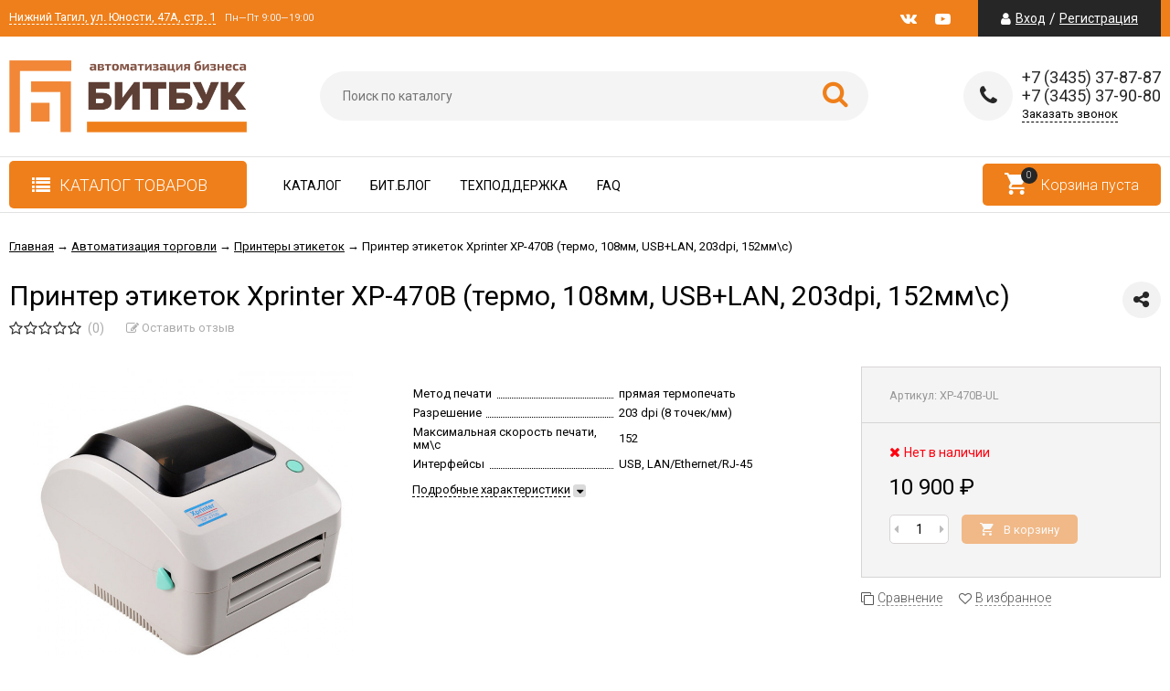

--- FILE ---
content_type: text/html; charset=utf-8
request_url: https://bitbuk.ru/printer-etiketok-xprinter-xp-470b-termo-108mm-usb-lan-203dpi-152mm-s/
body_size: 91829
content:
<!DOCTYPE html><html lang="ru"><head prefix="og: http://ogp.me/ns# product: http://ogp.me/ns/product#"><meta http-equiv="Content-Type" content="text/html; charset=utf-8"/><meta name="viewport" content="width=device-width, initial-scale=1" /><meta http-equiv="x-ua-compatible" content="IE=edge"><title>Купить Принтер этикеток Xprinter XP-470B (термо, 108мм, USB+LAN, 203dpi, 152мм\с) по цене 10 900  ₽  в интернет магазине БитБук®. Характеристики, отзывы,  описание,  фото,  инструкции, цена Принтер этикеток Xprinter XP-470B (термо, 108мм, USB+LAN, 203dpi, 152мм\с) | XP-470B-UL</title><meta name="Keywords" content="принтер этикеток xprinter xp-470b (термо, 108мм, usb+lan, 203dpi, 152мм\с), принтер этикеток xprinter xp-470b (термо, 108мм, usb+lan, 203dpi, 152мм\с)" /><meta name="Description" content="Купить Принтер этикеток Xprinter XP-470B (термо, 108мм, USB+LAN, 203dpi, 152мм\с) по цене 10 900  ₽  с быстрой доставкой в интернет магазине БитБук®. Выгодные цены и гарантия качества на Принтер этикеток Xprinter XP-470B (термо, 108мм, USB+LAN, 203dpi, 152мм\с) в БитБук®." /><link rel="shortcut icon" href="/favicon.ico"/><!-- rss --><link rel="alternate" type="application/rss+xml" title="БитБук®" href="https://bitbuk.ru/blog/rss/"><link href="/wa-data/public/site/themes/vivashop/fontawesome.min.css?v2.2.0.12" rel="stylesheet"/><link href="/wa-data/public/site/themes/vivashop/ionicons.min.css?v2.2.0.12" rel="stylesheet"/><link href="/wa-data/public/site/themes/vivashop/vendor.css?v2.2.0.12" rel="stylesheet"/><link href="https://fonts.googleapis.com/css?family=Roboto:300,400,400i,500,700&amp;subset=cyrillic" rel="stylesheet"><style>body, input, textarea, select, button, .v-popup-close, .v-popup-content__custom .mfp-close, .v-popup-content__advert .mfp-close, .shop-sk-callback-block .mfp-close, .shop-sk-oneclick-block .mfp-close, div.shop-regions__button-close, div.dp-dialog__close-button{font-family: 'Roboto', sans-serif;}.v-buy1click-button button, .v-cart-results__buttons .buy1click-open-button, #swipebox-top-bar{font-family: 'Roboto', sans-serif !important;}</style><link href="/wa-data/public/site/themes/vivashop/vivashop.site.min.css?v2.2.0.12" rel="stylesheet"/><style>
a:hover{color:#ef7f1a}._button,._button-link,button,input[type=button],input[type=submit]{background:#262626}._button-link:hover,._button:hover,button:hover,input[type=button]:hover,input[type=submit]:hover{background:#262626}.jq-checkbox.checked:after{color:#ef7f1a}.jq-radio.checked .jq-radio__div{background-color:#ef7f1a}._icon{color:#262626}._icon-star{color:#262626}._icon-link:before{color:#262626}.v-style-h1-clear{color:#262626}.v-style-h1-clear__text{border-color:#262626}.v-breadcrumbs__caret{color:#262626}.v-breadcrumbs__subs-wrap{border-color:#262626}.v-block-column__title{color:#ef7f1a;border-color:#ef7f1a}.v-block-column__name{color:#ef7f1a}.v-block-column__switch{background-color:#ef7f1a}.v-block-column__switch-link{color:#262626}.v-block-column__switch-link:hover{color:#262626}.v-block-column__switch-text{border-color:#262626}.v-block-column__other-left{border-color:#ef7f1a}.v-block-column__other-right{background-color:#ef7f1a;color:#ef7f1a}.v-block-column__other._high .v-block-column__other-left{border-color:#ef7f1a}.call-b-input input[type=submit]{background-color:#262626!important}.call-b-header #call-b-close-x:hover{color:#ef7f1a}.badge:after{border-color:#262626}.badge span{background-color:#262626}.subscribe-btn,.unsubscribe-btn{color:#262626}.profile-head-edit a{color:#262626}.star{color:#262626}.pagination li.selected a{background-color:#ef7f1a}.product-nav li.selected a{color:#262626}.lazyloading-load-more:hover span{border-color:#ef7f1a}.comment-reply{color:#ef7f1a}div.shop-regions__button-close:hover{color:#ef7f1a}div.dp-dialog__close-button:hover{color:#ef7f1a!important}.v-buy1click-button button{color:#262626}.v-buy1click-button button{border-color:#262626}#brand-add-form-wrapper .rate i{color:#262626}.p-rate-photo .icon16{color:#262626}.swipebox-thumbs_el.active{border-color:#ef7f1a}.swipebox-thumbs_el--icon{color:#ef7f1a}.brands-column__show-link{color:#262626}.brands-column__show-link:hover{color:#262626}.brands-column__show-text{border-color:#262626}.v-cart-mini__link{background-color:#ef7f1a}.v-cart-mini__link:hover{background-color:#ef7f1a}.v-cart-mini__count{background-color:#262626}.v-cart-mini__caret{color:#262626}.v-cart-mini__content{border-color:#262626}@media (max-width:600px){.v-cart-mini__icon{color:#ef7f1a}.v-cart-mini__link{background-color:#fff}.v-cart-mini__link:hover{background-color:#fff}}.v-catalog-menu__zag{background-color:#ef7f1a}.v-catalog-menu__content{background-color:#ef7f1a}.v-catalog-menu__ellipse{background-color:#ef7f1a}.v-catalog-menu__ellipse:before{background-color:#ef7f1a}.v-catalog-menu-list__item:hover>.v-catalog-menu-list__link{background-color:#262626}.v-catalog__content{background-color:#ef7f1a}.v-catalog__ellipse{background-color:#ef7f1a}.v-catalog__ellipse:before{background-color:#ef7f1a}.v-catalog__expand{background-color:#ef7f1a;color:#ef7f1a}.v-catalog__sub-link:hover{color:#262626}.v-catalog__sub-link._selected{color:#262626}.v-catalog__sub-link._selected:hover{color:#262626}.v-catalog__sub-plus{color:#262626}.v-catalog-side__content{background-color:#ef7f1a}.v-catalog-side__ellipse{background-color:#ef7f1a}.v-catalog-side__ellipse:before{background-color:#ef7f1a}.v-catalog-side-list__link._selected{color:#ef7f1a}.v-catalog-side-list__item:hover>.v-catalog-side-list__link{background-color:#262626}.v-catalog-side-card__link._selected .v-catalog-side-card__title{color:#ef7f1a}.v-catalog-side-table__title._selected{color:#ef7f1a}.v-catalog-side-table__sub-link._selected{color:#ef7f1a}.contact-page__icon{color:#ef7f1a}.v-controls-button__item.checked{background-color:#ef7f1a;border-color:#ef7f1a}.v-fixed-panel{border-color:#ef7f1a}.v-fixed-panel__msg-text{border-color:#262626}.v-fixed-panel__icon{color:#262626}.v-fixed-panel__count{background-color:#ef7f1a}.v-fixed-panel-extra__list{border-color:#ef7f1a}.v-fixed-panel-extra__variant._current{color:#262626}.v-footer{background-color:#ef7f1a}.v-footer__delimiter{background-color:#ef7f1a}.v-header-top{background-color:#ef7f1a}.v-header-top__call{background-color:#262626}.v-header-top__auth{background-color:#262626}.v-header-top__menu-open-span{color:#ef7f1a}.v-header-logo__link{color:#ef7f1a}.v-header-search__loop{color:#ef7f1a}.v-header-search__result{border-color:#ef7f1a}.v-header-search__icon{color:#ef7f1a}.v-header-contacts__open{color:#262626}.v-header-contacts__open:hover{color:#262626}.v-header-contacts__icon{color:#262626}.v-header-contacts__icon:hover{color:#262626}.v-header-contacts__phone{color:#262626}.v-header-contacts__phone a{color:#262626}.v-header-contacts__phone a{border-color:#262626}.v-header-contacts__phone a:hover{color:#262626}.v-header-contacts__link:hover{border-color:#ef7f1a}.v-info-blocks__icon{color:#ef7f1a}.v-list_base1 .v-list__header{border-bottom-color:#ef7f1a}.v-list_base2 .v-list__header{border-bottom-color:#262626}.v-list_base1 .v-list__title{background-color:#ef7f1a;border-bottom-color:#ef7f1a}.v-list_base2 .v-list__title{background-color:#262626;border-bottom-color:#262626}.v-list__nav{color:#ef7f1a}.v-list_base1 .v-list__nav{color:#ef7f1a}.v-list_base2 .v-list__nav{color:#262626}.v-list_base1 .v-list__controls{color:#ef7f1a}.v-list_base2 .v-list__controls{color:#262626}.v-list__other-left{border-color:#ef7f1a}.v-list__other-right{background-color:#ef7f1a}.v-list__other-right{color:#ef7f1a}.v-menu-site__title{color:#ef7f1a;border-color:#ef7f1a}.v-menu-site__link._selected{color:#ef7f1a}.v-menu-site__sub-list .v-menu-site__link:before{color:#262626}.v-menu-timeline__title{color:#ef7f1a;border-color:#ef7f1a}.v-menu-timeline__rss{color:#262626}.v-menu-timeline__rss:hover{color:#262626}.v-menu-timeline__year-link{background:#262626}.v-menu__list>.v-menu__item:hover>.v-menu__link,.v-menu__list>.v-menu__item>.v-menu__link._selected{background-color:#262626}.v-menu__sub-caret{color:#ef7f1a}.v-menu__sub-list{border-color:#ef7f1a}.v-news-list__header{border-color:#ef7f1a}.v-news-list__name{color:#ef7f1a}.v-news-list__name:hover{color:#ef7f1a}.v-news-list__other-left{border-color:#ef7f1a}.v-news-list__other-right{background-color:#ef7f1a;color:#ef7f1a}.v-news-list__title .fa-comment{color:#262626}.v-pagination__item._active{background-color:#ef7f1a}.v-photos-column .bx-next,.v-photos-column .bx-prev{color:#262626}.v-photos-column .bx-next:hover,.v-photos-column .bx-prev:hover{color:#262626}.v-photos-column-list__item:hover{border-color:#ef7f1a}.v-popup-content__custom .mfp-close:hover{color:#ef7f1a}.v-popup-content__added .mfp-close:hover{color:#ef7f1a}.v-popup-content__advert .mfp-close:hover{color:#ef7f1a}.protilegallery_wrapper .protilegallery_tiles .protilegallery_tile:hover:before{background:#ef7f1a!important}.v-search-column__submit{color:#ef7f1a}.shop-sk-callback-block .mfp-close:hover{color:#ef7f1a}.shop-sk-callback__slider .ui-slider-range{background-color:#ef7f1a}.shop-sk-oneclick-block .mfp-close:hover{color:#ef7f1a}.shop-sk-oneclick-final__coupon-link:hover{border-color:#ef7f1a}.shop-sk-oneclick-final__coupon-apply:hover{border-color:#ef7f1a}.shop-sk-oneclick-final__coupon-clear:hover{border-color:#ef7f1a}.v-subscribe-mail__title{color:#ef7f1a}.v-subscribe-mail__submit{color:#ef7f1a}.v-tags-column__show-link{color:#262626}.v-tags-column__show-link:hover{color:#262626}.v-tags-column__show-text{border-color:#262626}
</style><script src="/wa-data/public/site/themes/vivashop/vendor.min.js?v2.2.0.12"></script><script src="/wa-data/public/site/themes/vivashop/critical.min.js?v2.2.0.12"></script><script>
    $(function() {
        if (typeof vIsTouchDevice !== "undefined" && vIsTouchDevice()) {
            $("body").addClass("_touchscreen").removeClass("_no-touch");
        }
    })
</script>
<script>var vivaConfigGlobal = {transformWidth : 960,searchUrl: "/search/",lastViewLength: "12",action: "product",cartAddedStyle: "1",cartRedirect: "",cartLink: "/order/",filterSubcategory: "1",priceZero: "1",priceZeroName: "Цена по запросу",maskSelectors: "input[type='phone'],input[name*='phone'], .js-login-form-fields-block input[placeholder='Телефон'], .js-login-form-fields-block input[placeholder='Номер телефона']",maskReg: "+7(###)###-##-##",addedCart: "float"}</script><link href="/wa-data/public/shop/themes/vivashop/vivashop.shop.min.css?v2.2.0.12" rel="stylesheet"/><style>
#storequickorder .icon16.close:hover{color:#ef7f1a}.v-brands-list__nav>div:hover{color:#ef7f1a}.v-cart-item__sku{background-color:#262626}.cart a.inline-link{color:#ef7f1a}.v-cart-coupon__submit .fa{color:#ef7f1a}.v-cart-results__buttons input[type=button]{border-color:#262626;color:#262626}.v-catalog-list__other-link{color:#262626}.v-catalog-list__other-link:hover{color:#262626}.v-catalog-string__link:after{color:#262626}.v-category-toolbar__types-item._active{color:#ef7f1a}.v-checkout-header__link.current .v-checkout-header__line{background-color:#ef7f1a}.v-checkout-header__link.current .v-checkout-header__line:before{border-top-color:#ef7f1a;border-bottom-color:#ef7f1a}.v-checkout-header__link.current .v-checkout-header__line:after{border-left-color:#ef7f1a}.compare-diff-all li{border-color:#262626}.compare-diff-all li.selected{background-color:#262626;border-color:#262626}.compare-diff-all li a{color:#262626}.compare-title__link{color:#262626}.compare-title__link:hover{color:#262626}.v-filter__title{color:#ef7f1a;border-bottom-color:#ef7f1a}.v-filter__toggle{background-color:#ef7f1a}.v-filter__switch{background-color:#ef7f1a;color:#ef7f1a}.v-filter__switch:hover{color:#ef7f1a}.v-filter__range-slider .ui-slider-range{background-color:#262626}.v-filter__range-slider .ui-slider-handle{background-color:#262626}.v-filter__show-link{color:#262626}.v-filter__show-link:hover{color:#262626}.v-filter__show-text{border-bottom-color:#262626}.v-filter__submit{background-color:#ef7f1a}.v-filter__clear:hover{color:#262626}.v-filter__clear:hover .v-filter__clear-text{border-bottom-color:#262626}.v-last-reviews{background-color:#ef7f1a}.v-last-reviews__rating{color:#262626}.v-last-reviews__nav>div:hover{color:#ef7f1a}.wa-order-form-wrapper .wa-step-region-section .wa-required{color:#262626!important}.wa-link{color:#ef7f1a!important}.wa-order-cart-wrapper .wa-cart-details .wa-price-section .wa-price-discount{color:#262626!important}html:not(.with-touch) .wa-quantity-box .wa-button:not(.is-disabled):hover{color:#262626!important}.wa-delivery-types-section .wa-types-list .wa-type-wrapper.is-active .wa-name:before,.wa-step-payment-section .wa-methods-list.wide .wa-method-wrapper.is-active .wa-payment-name:before{color:#262626}.wa-dropdown.is-opened>.wa-dropdown-toggle,.wa-input:not(:disabled):focus,.wa-textarea:not(:disabled):focus{border-color:#ef7f1a!important}.wa-rating-wrapper .wa-icon{color:#262626}.wa-product-edit-dialog .wa-cart-section .wa-features-wrapper .wa-feature-wrapper:not(.color) .wa-variants-list .wa-variant.selected{background-color:#ef7f1a!important;border-color:#ef7f1a!important}.v-product-carousel__item._is-video i{color:#262626}.v-product-previews-list__item._is-video i{color:#262626}.v-product-previews-list__item._selected{border-color:#ef7f1a}.v-product-previews-gallery__item._is-video i{color:#262626}.v-product-previews-gallery__item._selected{border-color:#ef7f1a}.v-product-rating{color:#262626}.v-social-share__hover{color:#262626}.v-product-selections__more{color:#262626}.v-product-selections__more:hover{color:#262626}.v-product-selections__more-text{border-bottom-color:#262626}.v-product-selections .inline-select.button a.selected{background-color:#ef7f1a;border-color:#ef7f1a}.v-product-management__add{background-color:#ef7f1a}.v-product-management__one-link{color:#262626;border-bottom-color:#262626}.v-product-management__one-link:hover{color:#262626}.v-product-controls__link._active{color:#ef7f1a}.v-product-controls__link._active:hover{color:#ef7f1a}.v-product-controls__link._active .v-product-controls__text{border-bottom-color:#ef7f1a}.v-product-last-review__logo{color:#262626}.v-product-tabs__header{border-bottom-color:#ef7f1a}.v-product-tabs._loading .v-product-tabs__item:first-child,.v-product-tabs__item._active{background-color:#ef7f1a;border-bottom-color:#ef7f1a}.v-product-tabs__item._prev{border-right-color:#ef7f1a}.v-reviews__stars{color:#262626}.v-reviews-detail__filling{background:#ef7f1a}.v-reviews-list__response{background-color:#ef7f1a}.v-reviews-list__stars i{color:#262626}.v-review-write__star{color:#262626}.v-review-write__line_stars i{color:#262626}.v-products-card__rating{color:#262626}.v-products-card-add__button{background-color:#ef7f1a}.v-products-card__oneclick-link{color:#262626;border-bottom-color:#262626}.v-products-card__oneclick-link:hover{color:#262626}.v-products-card__add{background-color:#ef7f1a}.v-products-card__add:hover{background-color:#ef7f1a}.v-products-card__add:hover._disable{background-color:#ef7f1a}.v-products-card__extra-item._active{color:#ef7f1a}.v-products-card__extra-item._active:hover{color:#ef7f1a}.v-products-card__extra-item._active .v-products-card__extra-name{border-bottom-color:#ef7f1a}body._touchscreen .v-products-card__extra-item._active{color:#ef7f1a;border-color:#ef7f1a}.v-products-list__rating{color:#262626}.v-products-list__add{background-color:#ef7f1a}.v-products-list__one-click-link{color:#262626;border-bottom-color:#262626}.v-products-list__one-click-link:hover{color:#262626}.v-products-list__control-link._active{color:#ef7f1a}.v-products-list__control-link._active:hover{color:#ef7f1a}.v-products-list__control-link._active .v-products-list__control-text{border-bottom-color:#ef7f1a}.v-products-tbl__add{background-color:#ef7f1a}.v-products-tbl__rating{color:#262626}.v-products-tbl__oneclick-link{color:#262626;border-bottom-color:#262626}.v-products-tbl__oneclick-link:hover{color:#262626}.v-promo__timer{color:#262626}.v-promo__timer-number{color:#262626}.v-slider__product-cart{background-color:#ef7f1a}.v-slider__product-cart:hover{background-color:#ef7f1a}.v-slider .owl-dot.active span{background-color:#262626}.v-slider__promo-block{border-bottom-color:#262626}.v-tile-gallery._tile-active .v-tile-gallery__item:hover:before{background:#ef7f1a}
</style><!-- plugin hook: 'frontend_head' --><script type="application/ld+json">
{"@context":"http:\/\/schema.org","@type":"BreadcrumbList","itemListElement":[{"@type":"ListItem","position":1,"item":{"@id":"\/","name":"\u0411\u0438\u0442\u0411\u0443\u043a\u00ae"}},{"@type":"ListItem","position":2,"item":{"@id":"\/category\/avtomatizatsiya-torgovli\/","name":"\u0410\u0432\u0442\u043e\u043c\u0430\u0442\u0438\u0437\u0430\u0446\u0438\u044f \u0442\u043e\u0440\u0433\u043e\u0432\u043b\u0438"}},{"@type":"ListItem","position":3,"item":{"@id":"\/category\/avtomatizatsiya-torgovli\/termoprintery\/","name":"\u041f\u0440\u0438\u043d\u0442\u0435\u0440\u044b \u044d\u0442\u0438\u043a\u0435\u0442\u043e\u043a"}},{"@type":"ListItem","position":4,"item":{"@id":"\/printer-etiketok-xprinter-xp-470b-termo-108mm-usb-lan-203dpi-152mm-s\/","name":"\u041f\u0440\u0438\u043d\u0442\u0435\u0440 \u044d\u0442\u0438\u043a\u0435\u0442\u043e\u043a Xprinter XP-470B (\u0442\u0435\u0440\u043c\u043e, 108\u043c\u043c, USB+LAN, 203dpi, 152\u043c\u043c\\\u0441)"}}]}
</script>

<script type="application/ld+json">
{"@context":"http:\/\/schema.org\/","@type":"Product","name":"\u041f\u0440\u0438\u043d\u0442\u0435\u0440 \u044d\u0442\u0438\u043a\u0435\u0442\u043e\u043a Xprinter XP-470B (\u0442\u0435\u0440\u043c\u043e, 108\u043c\u043c, USB+LAN, 203dpi, 152\u043c\u043c\\\u0441)","image":"https:\/\/bitbuk.ru\/wa-data\/public\/shop\/products\/02\/04\/402\/images\/1171\/1171.750x0.jpg","description":"\u0421\u043e\u0432\u0440\u0435\u043c\u0435\u043d\u043d\u043e\u0435 \u0438 \u043a\u0430\u0447\u0435\u0441\u0442\u0432\u0435\u043d\u043d\u043e\u0435 \u043e\u0431\u043e\u0440\u0443\u0434\u043e\u0432\u0430\u043d\u0438\u0435 \u041f\u0440\u0438\u043d\u0442\u0435\u0440 \u044d\u0442\u0438\u043a\u0435\u0442\u043e\u043a Xprinter XP-470B (\u0442\u0435\u0440\u043c\u043e, 108\u043c\u043c, USB+LAN, 203dpi, 152\u043c\u043c\\\u0441) \u043e\u0431\u0435\u0441\u043f\u0435\u0447\u0438\u0442 \u0412\u0430\u043c \u0443\u0434\u043e\u0432\u043e\u043b\u044c\u0441\u0442\u0432\u0438\u0435 \u043e\u0442 \u0440\u0430\u0431\u043e\u0442\u044b \u0441 \u043d\u0438\u043c. \u0412 \u0438\u0437\u0434\u0435\u043b\u0438\u0435 \u0438\u0441\u043f\u043e\u043b\u044c\u0437\u0443\u044e\u0442\u0441\u044f \u0442\u043e\u043b\u044c\u043a\u043e \u043a\u0430\u0447\u0435\u0441\u0442\u0432\u0435\u043d\u043d\u044b\u0435 \u043c\u0430\u0442\u0435\u0440\u0438\u0430\u043b\u044b, \u043a\u043e\u0442\u043e\u0440\u044b\u0435 \u043e\u0431\u0435\u0441\u043f\u0435\u0447\u0430\u0442 \u0434\u043e\u043b\u0433\u0443\u044e \u0440\u0430\u0431\u043e\u0442\u0443.&nbsp;\u041f\u0440\u0438\u043d\u0442\u0435\u0440 \u044d\u0442\u0438\u043a\u0435\u0442\u043e\u043a Xprinter XP-470B (\u0442\u0435\u0440\u043c\u043e, 108\u043c\u043c, USB+LAN, 203dpi, 152\u043c\u043c\\\u0441) \u2013 \u043e\u043f\u0442\u0438\u043c\u0430\u043b\u044c\u043d\u043e\u0435 \u0440\u0435\u0448\u0435\u043d\u0438\u0435 \u0434\u043b\u044f \u0412\u0430\u0448\u0438\u0445 \u0437\u0430\u0434\u0430\u0447.\n\u0412\u044b \u043c\u043e\u0436\u0435\u0442\u0435 \u043a\u0443\u043f\u0438\u0442\u044c \u041f\u0440\u0438\u043d\u0442\u0435\u0440 \u044d\u0442\u0438\u043a\u0435\u0442\u043e\u043a Xprinter XP-470B (\u0442\u0435\u0440\u043c\u043e, 108\u043c\u043c, USB+LAN, 203dpi, 152\u043c\u043c\\\u0441) \u043f\u043e \u0432\u044b\u0433\u043e\u0434\u043d\u043e\u0439 \u0446\u0435\u043d\u0435, \u043e\u0444\u043e\u0440\u043c\u0438\u0432 \u0437\u0430\u043a\u0430\u0437 \u043d\u0430 \u0441\u0430\u0439\u0442\u0435 \u0438\u043b\u0438 \u043f\u043e \u0442\u0435\u043b\u0435\u0444\u043e\u043d\u0443 \u0438 \u043f\u043e\u043b\u0443\u0447\u0438\u0442\u044c \u0435\u0433\u043e \u0443\u0436\u0435 \u0441\u0435\u0433\u043e\u0434\u043d\u044f.\n\u041c\u044b \u0443\u0432\u0435\u0440\u0435\u043d\u044b \u0432 \u043d\u0430\u0434\u0435\u0436\u043d\u043e\u0441\u0442\u0438 \u0438 \u043a\u0430\u0447\u0435\u0441\u0442\u0432\u0435 \u043d\u0430\u0448\u0435\u0439 \u043f\u0440\u043e\u0434\u0443\u043a\u0446\u0438\u0438. \u041a\u0430\u0436\u0434\u044b\u0439 \u041f\u0440\u0438\u043d\u0442\u0435\u0440 \u044d\u0442\u0438\u043a\u0435\u0442\u043e\u043a Xprinter XP-470B (\u0442\u0435\u0440\u043c\u043e, 108\u043c\u043c, USB+LAN, 203dpi, 152\u043c\u043c\\\u0441) \u0438\u043c\u0435\u0435\u0442 \u0433\u0430\u0440\u0430\u043d\u0442\u0438\u044e \u043f\u0440\u043e\u0438\u0437\u0432\u043e\u0434\u0438\u0442\u0435\u043b\u044f, \u0430 \u0441\u043f\u0435\u0446\u0438\u0430\u043b\u0438\u0441\u0442\u044b \u0411\u0438\u0442\u0411\u0443\u043a\u00ae \u043f\u043e\u043c\u043e\u0433\u0443\u0442 \u043f\u043e\u0434\u043a\u043b\u044e\u0447\u0438\u0442\u044c \u0438 \u043d\u0430\u0441\u0442\u0440\u043e\u0438\u0442\u044c \u043e\u0431\u043e\u0440\u0443\u0434\u043e\u0432\u0430\u043d\u0438\u0435 \u0432 \u043a\u043e\u0440\u043e\u0442\u043a\u0438\u0435 \u0441\u0440\u043e\u043a\u0438.","color":"\u0431\u0435\u043b\u044b\u0439","productID":"402","sku":"XP-470B-UL","offers":{"@type":"AggregateOffer","lowPrice":"10900","highPrice":"10900","offerCount":"1","priceCurrency":"RUB","offers":[{"@type":"Offer","priceCurrency":"RUB","price":"10900","name":"Xprinter XP-470B USB+LAN (USB, LAN)","availability":"http:\/\/schema.org\/OutOfStock"}]}}
</script>


<style>.badge.percent span{background-color: #ff3c00;}.badge.percent:after{border-top-color: #ff3c00;}.v-products-card__title{height: 42px;}.v-block-column .menu-v li:nth-child(12) ~ li{display: none;}</style><meta property="og:type" content="website">
<meta property="og:title" content="Купить Принтер этикеток Xprinter XP-470B (термо, 108мм, USB+LAN, 203dpi, 152мм\с) по цене 10 900  ₽  в интернет магазине БитБук®. Характеристики, отзывы,  описание,  фото,  инструкции, цена Принтер этикеток Xprinter XP-470B (термо, 108мм, USB+LAN, 203dpi, 152мм\с) | XP-470B-UL">
<meta property="og:image" content="https://bitbuk.ru/wa-data/public/shop/products/02/04/402/images/1171/1171.750x0.jpg">
<meta property="og:url" content="https://bitbuk.ru/printer-etiketok-xprinter-xp-470b-termo-108mm-usb-lan-203dpi-152mm-s/">
<meta property="product:price:amount" content="10900">
<meta property="product:price:currency" content="RUB">
<meta property="og:video" content="http://youtu.be/1flJjH28yaQ">
<meta property="og:description" content="Купить Принтер этикеток Xprinter XP-470B (термо, 108мм, USB+LAN, 203dpi, 152мм\с) по цене 10 900  ₽  с быстрой доставкой в интернет магазине БитБук®. Выгодные цены и гарантия качества на Принтер этикеток Xprinter XP-470B (термо, 108мм, USB+LAN, 203dpi, 152мм\с) в БитБук®.">
<link rel="icon" href="/favicon.ico?v=1596218511" type="image/x-icon" /><link rel="apple-touch-icon" href="/apple-touch-icon.png?v=1596218511" /><meta name="yandex-verification" content="5d181fc8abcbe5b0" />

<!-- Yandex.Metrika counter -->
<script type="text/javascript" >
   (function(m,e,t,r,i,k,a){m[i]=m[i]||function(){(m[i].a=m[i].a||[]).push(arguments)};
   m[i].l=1*new Date();k=e.createElement(t),a=e.getElementsByTagName(t)[0],k.async=1,k.src=r,a.parentNode.insertBefore(k,a)})
   (window, document, "script", "https://mc.yandex.ru/metrika/tag.js", "ym");

   ym(37537960, "init", {
        clickmap:true,
        trackLinks:true,
        accurateTrackBounce:true,
        webvisor:true,
        trackHash:true,
        ecommerce:"dataLayer"
   });
</script>
<noscript><div><img src="https://mc.yandex.ru/watch/37537960" style="position:absolute; left:-9999px;" alt="" /></div></noscript>
<!-- /Yandex.Metrika counter -->

<meta name='wmail-verification' content='b10d54e864c58c129ab367d03f985d96' /><script async src="https://www.googletagmanager.com/gtag/js?id=UA-98048549-1"></script>
<script>
  window.dataLayer = window.dataLayer || [];
  function gtag(){dataLayer.push(arguments);}
  gtag('js', new Date());

  gtag('config', 'UA-98048549-1');
  
</script><!--[if lt IE 9]><script>document.createElement('header');document.createElement('nav');document.createElement('section');document.createElement('article');document.createElement('aside');document.createElement('footer');document.createElement('figure');document.createElement('hgroup');document.createElement('menu');</script><![endif]--></head><body class="_no-touch _font-roboto _is-panel"><div class="v-main js-main"><div class="v-header-top js-header-top"><div class="v-header-top__wrap js-header-top-wrap _wrapper"><div class="v-header-top__list js-header-top-list"><a href="javascript:void(0)" class="v-header-top__menu-open js-header-top-menu-open" data-priority="20"><span class="v-header-top__menu-open-span"><i class="fa fa-bars" aria-hidden="true"></i></span></a><span class="v-header-top__text _phide" data-priority="30"><a class="inline-link js-open-map" href="https://yandex.ru/map-widget/v1/?um=constructor%3A9098e29a4e39384c17896f9f3abe85c9cd37894a4be65a2d1327354e110ed656&amp;source=constructor">Нижний Тагил, ул. Юности, 47А, стр. 1</a></span><span class="v-header-top__text-small _phide" data-priority="40">Пн—Пт 9:00—19:00</span><span class="v-header-top__auth" data-priority="10"><i class="fa fa-user v-header-top__auth-icon" aria-hidden="true"></i><a href="/login/" class="v-header-top__auth-link js-popup-open" data-id="login" data-callback="popupLogin" data-callback-param="login">Вход</a><span class="v-header-top__auth-delim"> / </span><a href="/signup/" class="v-header-top__auth-link" data-id="login" data-callback="popupLogin" data-callback-param="signup">Регистрация</a></span><div class="v-header-top__socials js-header-top-socials _phide" data-priority="30"><div class="v-socials-list"><a href="https://vk.com/bitbuk"  class="v-socials-list__item v-socials-list__item_vk" aria-hidden="true"><span class="v-socials-list__fon"><i class="fa fa-vk" aria-hidden="true"></i></span></a><a href="https://www.youtube.com/channel/UCTOihFJ_tskxJEpzfKbJ95A"  class="v-socials-list__item v-socials-list__item_youtube" aria-hidden="true"><span class="v-socials-list__fon"><i class="fa fa-youtube-play" aria-hidden="true"></i></span></a></div></div></div></div></div><div class="v-menu-mobile js-menu-mobile"><ul class="v-menu-mobile__list"><li class="v-menu-mobile__item js-menu-mobile-item"><a class="v-menu-mobile__link" href="/">Каталог</a></li><li class="v-menu-mobile__item js-menu-mobile-item"><a class="v-menu-mobile__link" href="/blog/">Бит.Блог</a></li><li class="v-menu-mobile__item js-menu-mobile-item"><a class="v-menu-mobile__link" href="http://help.bitbuk.ru/">Техподдержка</a></li><li class="v-menu-mobile__item js-menu-mobile-item"><a class="v-menu-mobile__link" href="/faq/">FAQ</a></li></ul></div><header class="v-header js-header"><div class="v-header__wrap _wrapper"><div class="v-header__list"><div class="v-header__left"><div class="v-header__logo"><div class="v-header-logo"><a class="v-header-logo__link" href="/"><span class="v-header-logo__icon"><img class="v-header-logo__img js-header-logo-img" src="/wa-data/public/site/themes/vivashop/img/logo.png?v1650107077" data-at2x="/wa-data/public/site/themes/vivashop/img/logo@2x.png?v1650107077" alt="БитБук®" id="logo" /></span></a></div></div></div><div class="v-header__center"><div class="v-header__search"><div class="v-header-search js-header-search"><a class="v-header-search__open js-header-search-open" href="javascript:void(0)"><i class="fa fa-search btn bs-color"></i></a><div class="v-header-search__form"><div class="v-header-search__form-wrap"><form method="get" action="/search/"><div class="v-header-search__icon"><i class="fa fa-search btn bs-color"></i></div><div class="v-header-search__wrap"><input type="text" class="v-header-search__input js-header-search-input _is-ajax"  autocomplete="off" name="query" value="" placeholder="Поиск по каталогу" /><a href="javascript:void(0)" class="v-header-search__loop" onclick="$(this).closest('form').submit()"><i class="fa fa-search btn bs-color"></i></a></div><div class="v-header-search__result js-search-simple-result" style="display: none;"></div></form></div></div></div></div></div><div class="v-header__right"><div class="v-header__contacts"><div class="v-header-contacts"><a class="v-header-contacts__open js-popup-open" data-id="contacts" href="javascript:void(0)"><i class="fa fa-phone" aria-hidden="true"></i></a><div class="v-header-contacts__content"><div class="v-header-contacts__left"><a class="v-header-contacts__icon" href="javascript:void(0)"><i class="fa fa-phone" aria-hidden="true"></i></a></div><div class="v-header-contacts__right"><span class="v-header-contacts__phone">+7 (3435) 37-87-87</span><span class="v-header-contacts__phone">+7 (3435) 37-90-80</span><a href="javascript:void(0)" class="v-header-contacts__link js-sk-callback-open">Заказать звонок</a></div></div></div></div>
</div></div></div></header><!-- plugin hook: 'frontend_header' --><div class="v-general-menu js-general-menu"><div class="v-general-menu-wrap _wrapper"><div class="v-catalog-menu js-catalog-menu v-catalog-menu_active _is-lazy" data-active="yes" data-background="1" data-event="click" data-lazy="open"><a class="v-catalog-menu__zag js-catalog-menu-zag" href="javascript:void(0)"><span class="v-catalog-menu__open"><i class="fa fa-list v-catalog-menu__bar" aria-hidden="true"></i><span class="v-catalog-menu__open-text">Каталог товаров</span></span><span class="v-catalog-menu__open-line"></span></a><div class="v-catalog-menu__content js-catalog-menu-content _pos-item"><ul class="v-catalog-menu__list js-catalog-menu-list"><li class="v-catalog-menu__item js-catalog-menu-item _list"><a href="/category/avtomatizatsiya-torgovli/" class="v-catalog-menu__link"><span class="v-catalog-menu__icon"></span><span class="v-catalog-menu__name">Автоматизация торговли</span><span class="v-catalog-menu__arrow"><i class="fa fa-caret-right" aria-hidden="true"></i></span></a><div class="v-catalog-menu-list js-catalog-menu-sub _hide"><ul class="v-catalog-menu-list__wrap js-catalog-menu-list-wrap"><li class="v-catalog-menu-list__item js-catalog-menu-item"><a href="/category/avtomatizatsiya-torgovli/skanery-shtrikhovykh-kodov/" class="v-catalog-menu-list__link"><span class="v-catalog-menu-list__name">Сканеры штриховых кодов</span></a></li><li class="v-catalog-menu-list__item js-catalog-menu-item"><a href="/category/avtomatizatsiya-torgovli/termoprintery/" class="v-catalog-menu-list__link"><span class="v-catalog-menu-list__name">Принтеры этикеток</span></a></li><li class="v-catalog-menu-list__item js-catalog-menu-item"><a href="/category/avtomatizatsiya-torgovli/chekovye-printery/" class="v-catalog-menu-list__link"><span class="v-catalog-menu-list__name">Чековые принтеры</span></a></li><li class="v-catalog-menu-list__item js-catalog-menu-item"><a href="/category/avtomatizatsiya-torgovli/terminaly-sbora-dannykh-tsd/" class="v-catalog-menu-list__link"><span class="v-catalog-menu-list__name">Терминалы сбора данных (ТСД)</span></a></li><li class="v-catalog-menu-list__item js-catalog-menu-item"><a href="/category/avtomatizatsiya-torgovli/raskhodnye-materialy/" class="v-catalog-menu-list__link"><span class="v-catalog-menu-list__name">Расходные материалы</span><span class="v-catalog-menu-list__arrow"><i class="fa fa-caret-right" aria-hidden="true"></i></span></a><div class="v-catalog-menu-list js-catalog-menu-sub _hide"><ul class="v-catalog-menu-list__wrap js-catalog-menu-list-wrap"><li class="v-catalog-menu-list__item js-catalog-menu-item"><a href="/category/avtomatizatsiya-torgovli/raskhodnye-materialy/lenta-krasyashchaya-ribbon-ribbon/" class="v-catalog-menu-list__link"><span class="v-catalog-menu-list__name">Лента красящая (Риббон, Ribbon)</span></a></li><li class="v-catalog-menu-list__item js-catalog-menu-item"><a href="/category/avtomatizatsiya-torgovli/raskhodnye-materialy/braslety-dlya-printera/" class="v-catalog-menu-list__link"><span class="v-catalog-menu-list__name">Браслеты для принтера</span></a></li><li class="v-catalog-menu-list__item js-catalog-menu-item"><a href="/category/avtomatizatsiya-torgovli/raskhodnye-materialy/etiketki-dlya-printera/" class="v-catalog-menu-list__link"><span class="v-catalog-menu-list__name">Этикетки для принтера</span></a></li><li class="v-catalog-menu-list__item js-catalog-menu-item"><a href="/category/avtomatizatsiya-torgovli/raskhodnye-materialy/lenta-tekstilnaya/" class="v-catalog-menu-list__link"><span class="v-catalog-menu-list__name">Лента текстильная</span></a></li></ul></div></li><li class="v-catalog-menu-list__item js-catalog-menu-item"><a href="/category/avtomatizatsiya-torgovli/onlayn-kassy/" class="v-catalog-menu-list__link"><span class="v-catalog-menu-list__name">Онлайн кассы</span></a></li><li class="v-catalog-menu-list__item js-catalog-menu-item"><a href="/category/avtomatizatsiya-torgovli/ofd-podpiski-i-litsenzii/" class="v-catalog-menu-list__link"><span class="v-catalog-menu-list__name">ОФД, подписки и лицензии</span></a></li><li class="v-catalog-menu-list__item js-catalog-menu-item"><a href="/category/avtomatizatsiya-torgovli/preobrazovateli-interfeysov/" class="v-catalog-menu-list__link"><span class="v-catalog-menu-list__name">Преобразователи интерфейсов</span></a></li></ul></div></li><li class="v-catalog-menu__item js-catalog-menu-item _list"><a href="/category/sistemy-videonablyudeniya/" class="v-catalog-menu__link"><span class="v-catalog-menu__icon"></span><span class="v-catalog-menu__name">Системы видеонаблюдения</span><span class="v-catalog-menu__arrow"><i class="fa fa-caret-right" aria-hidden="true"></i></span></a><div class="v-catalog-menu-list js-catalog-menu-sub _hide"><ul class="v-catalog-menu-list__wrap js-catalog-menu-list-wrap"><li class="v-catalog-menu-list__item js-catalog-menu-item"><a href="/category/sistemy-videonablyudeniya/ip-videoregistratory/" class="v-catalog-menu-list__link"><span class="v-catalog-menu-list__name">IP видеорегистраторы</span></a></li><li class="v-catalog-menu-list__item js-catalog-menu-item"><a href="/category/sistemy-videonablyudeniya/ulichnye-ip-kamery/" class="v-catalog-menu-list__link"><span class="v-catalog-menu-list__name">Уличные IP камеры</span></a></li><li class="v-catalog-menu-list__item js-catalog-menu-item"><a href="/category/sistemy-videonablyudeniya/kupolnye-ip-kamery/" class="v-catalog-menu-list__link"><span class="v-catalog-menu-list__name">Купольные IP камеры</span></a></li><li class="v-catalog-menu-list__item js-catalog-menu-item"><a href="/category/sistemy-videonablyudeniya/ptz-ip-kamery/" class="v-catalog-menu-list__link"><span class="v-catalog-menu-list__name">PTZ IP камеры</span></a></li><li class="v-catalog-menu-list__item js-catalog-menu-item"><a href="/category/sistemy-videonablyudeniya/poe-kommutatory/" class="v-catalog-menu-list__link"><span class="v-catalog-menu-list__name">Коммутаторы</span></a></li><li class="v-catalog-menu-list__item js-catalog-menu-item"><a href="/category/sistemy-videonablyudeniya/setevoe-poe-oborudovanie/" class="v-catalog-menu-list__link"><span class="v-catalog-menu-list__name">Сетевое PoE оборудование</span></a></li><li class="v-catalog-menu-list__item js-catalog-menu-item"><a href="/category/sistemy-videonablyudeniya/bloki-pitaniya/" class="v-catalog-menu-list__link"><span class="v-catalog-menu-list__name">Блоки питания</span></a></li><li class="v-catalog-menu-list__item js-catalog-menu-item"><a href="/category/sistemy-videonablyudeniya/kabel/" class="v-catalog-menu-list__link"><span class="v-catalog-menu-list__name">Кабель</span></a></li><li class="v-catalog-menu-list__item js-catalog-menu-item"><a href="/category/sistemy-videonablyudeniya/aksessuary/" class="v-catalog-menu-list__link"><span class="v-catalog-menu-list__name">Аксессуары</span></a></li><li class="v-catalog-menu-list__item js-catalog-menu-item"><a href="/category/sistemy-videonablyudeniya/litsenzii/" class="v-catalog-menu-list__link"><span class="v-catalog-menu-list__name">Лицензии</span></a></li></ul></div></li><li class="v-catalog-menu__item js-catalog-menu-item _list"><a href="/category/arkhiv/" class="v-catalog-menu__link"><span class="v-catalog-menu__icon"></span><span class="v-catalog-menu__name">АРХИВ</span></a></li></ul></div></div>
<div class="v-cart-mini js-cart-mini" data-url="/cart/" data-empty-title="Корзина пуста"><a class="v-cart-mini__link" href="/order/"><i class="ion-android-cart v-cart-mini__icon"></i> <span class="v-cart-mini__amount js-cart-mini-amount">Корзина пуста</span><span class="v-cart-mini__count js-cart-mini-count">0</span></a><div class="v-cart-mini__filling js-cart-mini-filling"></div></div><div class="v-menu _overflow js-menu"><ul class="v-menu__list js-menu-list"><li class="v-menu__item js-menu-item"><a href="/" class="v-menu__link">Каталог</a></li><li class="v-menu__item js-menu-item"><a href="/blog/" class="v-menu__link">Бит.Блог</a></li><li class="v-menu__item js-menu-item"><a href="http://help.bitbuk.ru/" class="v-menu__link">Техподдержка</a></li><li class="v-menu__item js-menu-item"><a href="/faq/" class="v-menu__link">FAQ</a></li><li class="v-menu__item v-menu__item_else js-menu-else _hidden"><a href="javascript:void(0)" class="v-menu__link">Еще <i class="fa fa-angle-down v-menu__fa" aria-hidden="true"></i></a><div class="v-menu__submenu"><i class="fa fa-caret-up v-menu__sub-caret" aria-hidden="true"></i><ul class="v-menu__sub-list js-menu-sub-list"></ul></div></li></ul></div></div></div><div class="v-catalog-mobile js-catalog-mobile"><ul class="v-catalog-mobile__list"><li class="v-catalog-mobile__item"><div class="v-catalog-mobile__item-point"><a href="/category/avtomatizatsiya-torgovli/" class="v-catalog-mobile__link"><span class="v-catalog-mobile__name">Автоматизация торговли</span></a><span class="v-catalog-mobile__expand js-catalog-mobile-expand" data-expand-id="1"><i class="fa fa-plus-square" aria-hidden="true"></i></span></div><div class="v-catalog-mobile__submenu js-catalog-mobile-submenu _level1" data-expand-block="1"><div class="v-catalog-mobile__sub-item"><div class="v-catalog-mobile__sub-point"><a href="/category/avtomatizatsiya-torgovli/skanery-shtrikhovykh-kodov/" class="v-catalog-mobile__sub-link"><span class="v-catalog-mobile__sub-name">Сканеры штриховых кодов</span></a></div></div><div class="v-catalog-mobile__sub-item"><div class="v-catalog-mobile__sub-point"><a href="/category/avtomatizatsiya-torgovli/termoprintery/" class="v-catalog-mobile__sub-link"><span class="v-catalog-mobile__sub-name">Принтеры этикеток</span></a></div></div><div class="v-catalog-mobile__sub-item"><div class="v-catalog-mobile__sub-point"><a href="/category/avtomatizatsiya-torgovli/chekovye-printery/" class="v-catalog-mobile__sub-link"><span class="v-catalog-mobile__sub-name">Чековые принтеры</span></a></div></div><div class="v-catalog-mobile__sub-item"><div class="v-catalog-mobile__sub-point"><a href="/category/avtomatizatsiya-torgovli/terminaly-sbora-dannykh-tsd/" class="v-catalog-mobile__sub-link"><span class="v-catalog-mobile__sub-name">Терминалы сбора данных (ТСД)</span></a></div></div><div class="v-catalog-mobile__sub-item"><div class="v-catalog-mobile__sub-point"><a href="/category/avtomatizatsiya-torgovli/raskhodnye-materialy/" class="v-catalog-mobile__sub-link"><span class="v-catalog-mobile__sub-name">Расходные материалы</span></a><span class="v-catalog-mobile__sub-expand js-catalog-mobile-expand" data-expand-id="33"><i class="fa fa-plus-square" aria-hidden="true"></i></span></div><div class="v-catalog-mobile__submenu js-catalog-mobile-submenu _level2" data-expand-block="33"><div class="v-catalog-mobile__sub-item"><div class="v-catalog-mobile__sub-point"><a href="/category/avtomatizatsiya-torgovli/raskhodnye-materialy/lenta-krasyashchaya-ribbon-ribbon/" class="v-catalog-mobile__sub-link"><span class="v-catalog-mobile__sub-name">Лента красящая (Риббон, Ribbon)</span></a></div></div><div class="v-catalog-mobile__sub-item"><div class="v-catalog-mobile__sub-point"><a href="/category/avtomatizatsiya-torgovli/raskhodnye-materialy/braslety-dlya-printera/" class="v-catalog-mobile__sub-link"><span class="v-catalog-mobile__sub-name">Браслеты для принтера</span></a></div></div><div class="v-catalog-mobile__sub-item"><div class="v-catalog-mobile__sub-point"><a href="/category/avtomatizatsiya-torgovli/raskhodnye-materialy/etiketki-dlya-printera/" class="v-catalog-mobile__sub-link"><span class="v-catalog-mobile__sub-name">Этикетки для принтера</span></a></div></div><div class="v-catalog-mobile__sub-item"><div class="v-catalog-mobile__sub-point"><a href="/category/avtomatizatsiya-torgovli/raskhodnye-materialy/lenta-tekstilnaya/" class="v-catalog-mobile__sub-link"><span class="v-catalog-mobile__sub-name">Лента текстильная</span></a></div></div></div></div><div class="v-catalog-mobile__sub-item"><div class="v-catalog-mobile__sub-point"><a href="/category/avtomatizatsiya-torgovli/onlayn-kassy/" class="v-catalog-mobile__sub-link"><span class="v-catalog-mobile__sub-name">Онлайн кассы</span></a></div></div><div class="v-catalog-mobile__sub-item"><div class="v-catalog-mobile__sub-point"><a href="/category/avtomatizatsiya-torgovli/ofd-podpiski-i-litsenzii/" class="v-catalog-mobile__sub-link"><span class="v-catalog-mobile__sub-name">ОФД, подписки и лицензии</span></a></div></div><div class="v-catalog-mobile__sub-item"><div class="v-catalog-mobile__sub-point"><a href="/category/avtomatizatsiya-torgovli/preobrazovateli-interfeysov/" class="v-catalog-mobile__sub-link"><span class="v-catalog-mobile__sub-name">Преобразователи интерфейсов</span></a></div></div></div></li><li class="v-catalog-mobile__item"><div class="v-catalog-mobile__item-point"><a href="/category/sistemy-videonablyudeniya/" class="v-catalog-mobile__link"><span class="v-catalog-mobile__name">Системы видеонаблюдения</span></a><span class="v-catalog-mobile__expand js-catalog-mobile-expand" data-expand-id="11"><i class="fa fa-plus-square" aria-hidden="true"></i></span></div><div class="v-catalog-mobile__submenu js-catalog-mobile-submenu _level1" data-expand-block="11"><div class="v-catalog-mobile__sub-item"><div class="v-catalog-mobile__sub-point"><a href="/category/sistemy-videonablyudeniya/ip-videoregistratory/" class="v-catalog-mobile__sub-link"><span class="v-catalog-mobile__sub-name">IP видеорегистраторы</span></a></div></div><div class="v-catalog-mobile__sub-item"><div class="v-catalog-mobile__sub-point"><a href="/category/sistemy-videonablyudeniya/ulichnye-ip-kamery/" class="v-catalog-mobile__sub-link"><span class="v-catalog-mobile__sub-name">Уличные IP камеры</span></a></div></div><div class="v-catalog-mobile__sub-item"><div class="v-catalog-mobile__sub-point"><a href="/category/sistemy-videonablyudeniya/kupolnye-ip-kamery/" class="v-catalog-mobile__sub-link"><span class="v-catalog-mobile__sub-name">Купольные IP камеры</span></a></div></div><div class="v-catalog-mobile__sub-item"><div class="v-catalog-mobile__sub-point"><a href="/category/sistemy-videonablyudeniya/ptz-ip-kamery/" class="v-catalog-mobile__sub-link"><span class="v-catalog-mobile__sub-name">PTZ IP камеры</span></a></div></div><div class="v-catalog-mobile__sub-item"><div class="v-catalog-mobile__sub-point"><a href="/category/sistemy-videonablyudeniya/poe-kommutatory/" class="v-catalog-mobile__sub-link"><span class="v-catalog-mobile__sub-name">Коммутаторы</span></a></div></div><div class="v-catalog-mobile__sub-item"><div class="v-catalog-mobile__sub-point"><a href="/category/sistemy-videonablyudeniya/setevoe-poe-oborudovanie/" class="v-catalog-mobile__sub-link"><span class="v-catalog-mobile__sub-name">Сетевое PoE оборудование</span></a></div></div><div class="v-catalog-mobile__sub-item"><div class="v-catalog-mobile__sub-point"><a href="/category/sistemy-videonablyudeniya/bloki-pitaniya/" class="v-catalog-mobile__sub-link"><span class="v-catalog-mobile__sub-name">Блоки питания</span></a></div></div><div class="v-catalog-mobile__sub-item"><div class="v-catalog-mobile__sub-point"><a href="/category/sistemy-videonablyudeniya/kabel/" class="v-catalog-mobile__sub-link"><span class="v-catalog-mobile__sub-name">Кабель</span></a></div></div><div class="v-catalog-mobile__sub-item"><div class="v-catalog-mobile__sub-point"><a href="/category/sistemy-videonablyudeniya/aksessuary/" class="v-catalog-mobile__sub-link"><span class="v-catalog-mobile__sub-name">Аксессуары</span></a></div></div><div class="v-catalog-mobile__sub-item"><div class="v-catalog-mobile__sub-point"><a href="/category/sistemy-videonablyudeniya/litsenzii/" class="v-catalog-mobile__sub-link"><span class="v-catalog-mobile__sub-name">Лицензии</span></a></div></div></div></li><li class="v-catalog-mobile__item"><div class="v-catalog-mobile__item-point"><a href="/category/arkhiv/" class="v-catalog-mobile__link"><span class="v-catalog-mobile__name">АРХИВ</span></a></div></li></ul></div><div class="v-main-columns js-main-columns"><div class="v-main-columns__wrap _wrapper"><meta property="product_id" content="402"><div class="v-main-columns__list js-main-columns-list"><div class="v-main-columns__center js-main-columns-center"><div class="breadcrumbs v-breadcrumbs"><div class="v-breadcrumbs__sub"><ul class="v-breadcrumbs__wrap" itemscope itemtype="http://schema.org/BreadcrumbList"><li class="v-breadcrumbs__item" itemprop="itemListElement" itemscope itemtype="http://schema.org/ListItem"><a class="v-breadcrumbs__link" href="/" itemprop="item"><span class="v-breadcrumbs__name" itemprop="name">Главная</span></a><meta itemprop="position" content="1" /></li><li class="v-breadcrumbs__item" itemscope itemprop="itemListElement" itemtype="http://schema.org/ListItem"><span class="v-breadcrumbs__delimiter">&rarr;</span><a class="v-breadcrumbs__link" href="/category/avtomatizatsiya-torgovli/" itemprop="item"><span class="v-breadcrumbs__name" itemprop="name">Автоматизация торговли</span></a><meta itemprop="position" content="2" /><i class="fa fa-caret-up v-breadcrumbs__caret" aria-hidden="true"></i><div class="v-breadcrumbs__subs"><div class="v-breadcrumbs__subs-wrap"><a class="v-breadcrumbs__subs-link" href="/category/avtomatizatsiya-torgovli/skanery-shtrikhovykh-kodov/">Сканеры штриховых кодов</a><a class="v-breadcrumbs__subs-link" href="/category/avtomatizatsiya-torgovli/termoprintery/">Принтеры этикеток</a><a class="v-breadcrumbs__subs-link" href="/category/avtomatizatsiya-torgovli/chekovye-printery/">Чековые принтеры</a><a class="v-breadcrumbs__subs-link" href="/category/avtomatizatsiya-torgovli/terminaly-sbora-dannykh-tsd/">Терминалы сбора данных (ТСД)</a><a class="v-breadcrumbs__subs-link" href="/category/avtomatizatsiya-torgovli/raskhodnye-materialy/">Расходные материалы</a><a class="v-breadcrumbs__subs-link" href="/category/avtomatizatsiya-torgovli/onlayn-kassy/">Онлайн кассы</a><a class="v-breadcrumbs__subs-link" href="/category/avtomatizatsiya-torgovli/ofd-podpiski-i-litsenzii/">ОФД, подписки и лицензии</a><a class="v-breadcrumbs__subs-link" href="/category/avtomatizatsiya-torgovli/preobrazovateli-interfeysov/">Преобразователи интерфейсов</a></div></div></li><li class="v-breadcrumbs__item" itemscope itemprop="itemListElement" itemtype="http://schema.org/ListItem"><span class="v-breadcrumbs__delimiter">&rarr;</span><a class="v-breadcrumbs__link" href="/category/avtomatizatsiya-torgovli/termoprintery/" itemprop="item"><span class="v-breadcrumbs__name" itemprop="name">Принтеры этикеток</span></a><meta itemprop="position" content="3" /></li><li class="v-breadcrumbs__item" itemscope itemprop="itemListElement" itemtype="http://schema.org/ListItem"><span class="v-breadcrumbs__delimiter">&rarr;</span><a class="v-breadcrumbs__link _current" href="/printer-etiketok-xprinter-xp-470b-termo-108mm-usb-lan-203dpi-152mm-s/" itemprop="item"><span class="v-breadcrumbs__name" itemprop="name">Принтер этикеток Xprinter XP-470B (термо, 108мм, USB+LAN, 203dpi, 152мм\с)</span></a><meta itemprop="position" content="4" /></li></ul></div></div><div class="v-product-info js-product-info product_card" data-is-dialog="" data-is-sidebar="" data-gallery-type="swipebox" data-zoom="" data-mobile="0" data-price-zero="1" data-price-zero-name="Цена по запросу" data-preview-type="carousel_bottom" data-swipebox-thumbs="1" data-swipebox-black="1" itemscope itemtype="http://schema.org/Product"><div class="v-product-info__block-top"><h1 class="v-product-info__title" itemprop="name">Принтер этикеток Xprinter XP-470B (термо, 108мм, USB+LAN, 203dpi, 152мм\с)</h1><span class="v-product-rating rating nowrap"><i class="icon16 star-empty"></i><i class="icon16 star-empty"></i><i class="icon16 star-empty"></i><i class="icon16 star-empty"></i><i class="icon16 star-empty"></i><span class="v-product-rating__count">(0)</span></span><a href="javascript:void(0)" class="v-product-info__anchor-review js-product-write-review-anchor" data-tab="reviews"><i class="fa fa-pencil-square-o" aria-hidden="true"></i><span> Оставить отзыв</span></a><div class="v-social-share v-product-info__social"><div class="v-social-share__content"><script src="//yastatic.net/es5-shims/0.0.2/es5-shims.min.js"></script><script src="//yastatic.net/share2/share.js"></script><div class="ya-share2" data-services="vkontakte,facebook,odnoklassniki,twitter,viber,whatsapp,skype,telegram"></div></div><span class="v-social-share__hover"><i class="fa fa-share-alt" aria-hidden="true"></i></span></div></div><div class="v-product-general"><div class="v-product-general__wrap"><div class="v-product-general__tr"><div class="v-product-general__image"><div class="v-product-image-container js-product-image-container"><div class="v-product-image js-product-image _horizontal"><div class="v-badge-block  _multi"></div><div class="v-product-image__list js-product-image-list owl-carousel"><div class="v-product-image__item v-product-image__item_350 v-product-image__item_middle js-product-image-item item" data-image-id="1171" data-position="0"><a href="/wa-data/public/shop/products/02/04/402/images/1171/1171.970.jpg" class="v-product-image__link js-product-image-link" itemprop="image"><img src="[data-uri]" class="owl-lazy" alt="Принтер этикеток Xprinter XP-470B (термо, 108мм, USB+LAN, 203dpi, 152мм\с)" title="Принтер этикеток Xprinter XP-470B (термо, 108мм, USB+LAN, 203dpi, 152мм\с)" data-src="/wa-data/public/shop/products/02/04/402/images/1171/1171.650.jpg"></a></div><div class="v-product-image__item v-product-image__item_350 v-product-image__item_middle js-product-image-item item" data-image-id="1192" data-position="1"><a href="/wa-data/public/shop/products/02/04/402/images/1192/1192.970.jpg" class="v-product-image__link js-product-image-link"><img src="[data-uri]" class="owl-lazy" alt="Принтер этикеток Xprinter XP-470B (термо, 108мм, USB+LAN, 203dpi, 152мм\с)" title="Принтер этикеток Xprinter XP-470B (термо, 108мм, USB+LAN, 203dpi, 152мм\с)" data-src="/wa-data/public/shop/products/02/04/402/images/1192/1192.650.jpg"></a></div><div class="v-product-image__item v-product-image__item_350 v-product-image__item_middle js-product-image-item item" data-image-id="1193" data-position="2"><a href="/wa-data/public/shop/products/02/04/402/images/1193/1193.970.jpg" class="v-product-image__link js-product-image-link"><img src="[data-uri]" class="owl-lazy" alt="Принтер этикеток Xprinter XP-470B (термо, 108мм, USB+LAN, 203dpi, 152мм\с)" title="Принтер этикеток Xprinter XP-470B (термо, 108мм, USB+LAN, 203dpi, 152мм\с)" data-src="/wa-data/public/shop/products/02/04/402/images/1193/1193.650.jpg"></a></div><div class="v-product-image__item v-product-image__item_350 v-product-image__item_middle js-product-image-item item" data-image-id="1194" data-position="3"><a href="/wa-data/public/shop/products/02/04/402/images/1194/1194.970.jpg" class="v-product-image__link js-product-image-link"><img src="[data-uri]" class="owl-lazy" alt="Принтер этикеток Xprinter XP-470B (термо, 108мм, USB+LAN, 203dpi, 152мм\с)" title="Принтер этикеток Xprinter XP-470B (термо, 108мм, USB+LAN, 203dpi, 152мм\с)" data-src="/wa-data/public/shop/products/02/04/402/images/1194/1194.650.jpg"></a></div><div class="v-product-image__item v-product-image__item_350 v-product-image__item_middle js-product-image-item item" data-image-id="1195" data-position="4"><a href="/wa-data/public/shop/products/02/04/402/images/1195/1195.970.jpg" class="v-product-image__link js-product-image-link"><img src="[data-uri]" class="owl-lazy" alt="Принтер этикеток Xprinter XP-470B (термо, 108мм, USB+LAN, 203dpi, 152мм\с)" title="Принтер этикеток Xprinter XP-470B (термо, 108мм, USB+LAN, 203dpi, 152мм\с)" data-src="/wa-data/public/shop/products/02/04/402/images/1195/1195.650.jpg"></a></div><div class="v-product-image__item v-product-image__item_350 v-product-image__item_middle js-product-image-item item" data-image-id="1196" data-position="5"><a href="/wa-data/public/shop/products/02/04/402/images/1196/1196.970.jpg" class="v-product-image__link js-product-image-link"><img src="[data-uri]" class="owl-lazy" alt="Принтер этикеток Xprinter XP-470B (термо, 108мм, USB+LAN, 203dpi, 152мм\с)" title="Принтер этикеток Xprinter XP-470B (термо, 108мм, USB+LAN, 203dpi, 152мм\с)" data-src="/wa-data/public/shop/products/02/04/402/images/1196/1196.650.jpg"></a></div><div class="v-product-image__item v-product-image__item_350 js-product-image-item item" data-image-id="video" data-position="6"><iframe src="https://www.youtube.com/embed/1flJjH28yaQ" width="560" height="315"></iframe></div></div></div><div class="v-product-previews-gallery v-style-arrow-small"><div class="v-product-previews-gallery__nav js-product-previews-gallery-nav"></div><div class="v-product-previews-gallery__wrap"><div class="v-product-previews-gallery__owl js-product-gallery-owl owl-carousel"><div class="item v-product-previews-gallery__item js-product-previews-item _selected" data-image-id="1171" data-position="0"><a href="/wa-data/public/shop/products/02/04/402/images/1171/1171.970.jpg" class="v-product-previews-gallery__link js-product-previews-link"><img src="[data-uri]" class="owl-lazy" alt="Принтер этикеток Xprinter XP-470B (термо, 108мм, USB+LAN, 203dpi, 152мм\с)" title="Принтер этикеток Xprinter XP-470B (термо, 108мм, USB+LAN, 203dpi, 152мм\с)" data-src="/wa-data/public/shop/products/02/04/402/images/1171/1171.70.jpg"></a></div><div class="item v-product-previews-gallery__item js-product-previews-item" data-image-id="1192" data-position="1"><a href="/wa-data/public/shop/products/02/04/402/images/1192/1192.970.jpg" class="v-product-previews-gallery__link js-product-previews-link"><img src="[data-uri]" class="owl-lazy" alt="Принтер этикеток Xprinter XP-470B (термо, 108мм, USB+LAN, 203dpi, 152мм\с)" title="Принтер этикеток Xprinter XP-470B (термо, 108мм, USB+LAN, 203dpi, 152мм\с)" data-src="/wa-data/public/shop/products/02/04/402/images/1192/1192.70.jpg"></a></div><div class="item v-product-previews-gallery__item js-product-previews-item" data-image-id="1193" data-position="2"><a href="/wa-data/public/shop/products/02/04/402/images/1193/1193.970.jpg" class="v-product-previews-gallery__link js-product-previews-link"><img src="[data-uri]" class="owl-lazy" alt="Принтер этикеток Xprinter XP-470B (термо, 108мм, USB+LAN, 203dpi, 152мм\с)" title="Принтер этикеток Xprinter XP-470B (термо, 108мм, USB+LAN, 203dpi, 152мм\с)" data-src="/wa-data/public/shop/products/02/04/402/images/1193/1193.70.jpg"></a></div><div class="item v-product-previews-gallery__item js-product-previews-item" data-image-id="1194" data-position="3"><a href="/wa-data/public/shop/products/02/04/402/images/1194/1194.970.jpg" class="v-product-previews-gallery__link js-product-previews-link"><img src="[data-uri]" class="owl-lazy" alt="Принтер этикеток Xprinter XP-470B (термо, 108мм, USB+LAN, 203dpi, 152мм\с)" title="Принтер этикеток Xprinter XP-470B (термо, 108мм, USB+LAN, 203dpi, 152мм\с)" data-src="/wa-data/public/shop/products/02/04/402/images/1194/1194.70.jpg"></a></div><div class="item v-product-previews-gallery__item js-product-previews-item" data-image-id="1195" data-position="4"><a href="/wa-data/public/shop/products/02/04/402/images/1195/1195.970.jpg" class="v-product-previews-gallery__link js-product-previews-link"><img src="[data-uri]" class="owl-lazy" alt="Принтер этикеток Xprinter XP-470B (термо, 108мм, USB+LAN, 203dpi, 152мм\с)" title="Принтер этикеток Xprinter XP-470B (термо, 108мм, USB+LAN, 203dpi, 152мм\с)" data-src="/wa-data/public/shop/products/02/04/402/images/1195/1195.70.jpg"></a></div><div class="item v-product-previews-gallery__item js-product-previews-item" data-image-id="1196" data-position="5"><a href="/wa-data/public/shop/products/02/04/402/images/1196/1196.970.jpg" class="v-product-previews-gallery__link js-product-previews-link"><img src="[data-uri]" class="owl-lazy" alt="Принтер этикеток Xprinter XP-470B (термо, 108мм, USB+LAN, 203dpi, 152мм\с)" title="Принтер этикеток Xprinter XP-470B (термо, 108мм, USB+LAN, 203dpi, 152мм\с)" data-src="/wa-data/public/shop/products/02/04/402/images/1196/1196.70.jpg"></a></div><div class="item v-product-previews-gallery__item js-product-previews-item _is-video" data-image-id="video" data-position="6"><a href="https://www.youtube.com/embed/1flJjH28yaQ" class="v-product-previews-gallery__link js-product-previews-link"><i class="fa fa-play-circle-o" aria-hidden="true"></i><img src="/wa-data/public/shop/products/02/04/402/video/96x96.jpg" class="v-product-carousel__image" alt="Принтер этикеток Xprinter XP-470B (термо, 108мм, USB+LAN, 203dpi, 152мм\с)" /></a></div></div></div></div></div></div><div class="v-product-general__controls"><meta itemprop="sku" content="XP-470B-UL"><div class="v-product-management js-float-element js-product-management" data-sku-type="flat" itemprop="offers" itemscope itemtype="http://schema.org/AggregateOffer"><meta itemprop="lowPrice" content="10900"><meta itemprop="highPrice" content="10900"><meta itemprop="priceCurrency" content="RUB"><meta itemprop="offerCount" content="1"><form id="cart-form" method="post" action="/cart/add/" class="js-product-management-form js-add-to-cart" data-price="10 900 &lt;span class=&quot;ruble&quot;&gt;₽&lt;/span&gt;" data-name="Принтер этикеток Xprinter XP-470B (термо, 108мм, USB+LAN, 203dpi, 152мм\с)" data-img="/wa-data/public/shop/products/02/04/402/images/1171/1171.0x340.jpg"><div class="product_cart" id="product-cart" data-id="402"><!-- FLAT SKU LIST selling mode --><div class="v-product-selections"><div class="v-product-selections__sku _hint"><span>Артикул: </span><span>XP-470B-UL</span></div></div><div itemprop="offers" itemscope itemtype="http://schema.org/Offer"><meta itemprop="name" content="Xprinter XP-470B USB+LAN (USB, LAN)"><meta itemprop="price" content="10900"><meta itemprop="priceCurrency" content="RUB"><link itemprop="availability" href="http://schema.org/OutOfStock" /><input name="sku_id" type="hidden" value="91313"></div><div class="v-product-actions"><!-- stock info --><div class="stocks"><span class="stock-none v-product-stock _none"><i class="fa fa-times" aria-hidden="true"></i>Нет в наличии</span></div><div class="purchase"><!-- price --><div class="add2cart js-product-management__add2cart js-product-management-add2cart"><div class="v-product-prices"><span data-price="10900" class="v-product-prices__general price nowrap">10 900 <span class="ruble">₽</span></span><span class="compare-at-price nowrap v-product-prices__old" data-price="0"></span></div><input type="hidden" name="product_id" value="402"><div class="v-product-management__to-cart"><div class="v-product-management__count v-controls-counter js-controls-counter"><a href="javascript:void(0)" class="v-controls-counter__control v-controls-counter__control_left js-controls-counter-left"><i class="fa fa-caret-left" aria-hidden="true"></i></a><a href="javascript:void(0)" class="v-controls-counter__control v-controls-counter__control_right js-controls-counter-right"><i class="fa fa-caret-right" aria-hidden="true"></i></a><input type="text" name="quantity" class="v-controls-counter__input js-controls-counter-input" value="1" /></div><div class="v-product-management__cart"><a class="v-product-management__add js-submit-form" data-added-id="402" href="javascript:void(0)" disabled="disabled"><i class="ion-android-cart" aria-hidden="true"></i> <span class="v-product-management__add-text">В корзину</span></a></div></div><div class="v-product-management__one-block"><a href="javascript:void(0)" class="v-product-management__one-link js-sk-oneclick-open" data-type="product" data-product-id="402" style="display: none">Купить в 1 клик</a></div><!-- plugin hook: 'frontend_product.cart' --><div class="v-hook-product-cart"></div></div></div><!-- plugin hook: 'frontend_product.block_aux' --><!-- plugin hook: 'frontend_product.menu' --></div></div></form></div><script>$(function(){new VivaProductInfo({container: '.js-product-info',currency: {"code":"RUB","sign":"\u0440\u0443\u0431.","sign_html":"<span class=\"ruble\">\u20bd<\/span>","sign_position":1,"sign_delim":" ","decimal_point":",","frac_digits":"2","thousands_sep":" "}});});</script><div class="v-product-controls"><div class="v-product-controls__item"><a href="javascript:void(0)" class="v-product-controls__link js-compare-link" data-id="402" data-url="" data-img="/wa-data/public/shop/products/02/04/402/images/1171/1171.70.jpg" data-name="Принтер этикеток Xprinter XP-470B (термо, 108мм, USB+LAN, 203dpi, 152мм\с)" data-price="10 900  ₽ " data-price-old=""><i class="fa fa-clone" aria-hidden="true"></i><span class="v-product-controls__text">Сравнение</span></a></div><div class="v-product-controls__item"><a href="javascript:void(0)" class="v-product-controls__link js-favorites-link" data-id="402" data-url="" data-img="/wa-data/public/shop/products/02/04/402/images/1171/1171.70.jpg" data-name="Принтер этикеток Xprinter XP-470B (термо, 108мм, USB+LAN, 203dpi, 152мм\с)" data-price="10 900  ₽ " data-price-old=""><i class="fa fa-heart-o" aria-hidden="true"></i><span class="v-product-controls__text">В избранное</span></a></div></div></div><div class="v-product-general__content"><div class="v-product-content"><div class="v-product-content__desc"></div><div class="v-product-content__features"><div class="v-product-features"><table class="v-product-features__table"><tbody><tr class="v-product-features__tr"><td class="v-product-features__left"><span class="v-product-features__name">Метод печати</span></td><td class="v-product-features__right"><span class="v-product-features__value">прямая термопечать</span></td></tr><tr class="v-product-features__tr"><td class="v-product-features__left"><span class="v-product-features__name">Разрешение</span></td><td class="v-product-features__right"><span class="v-product-features__value">203 dpi (8 точек/мм)</span></td></tr><tr class="v-product-features__tr"><td class="v-product-features__left"><span class="v-product-features__name">Максимальная скорость печати, мм\с</span></td><td class="v-product-features__right"><span class="v-product-features__value">152</span></td></tr><tr class="v-product-features__tr"><td class="v-product-features__left"><span class="v-product-features__name">Интерфейсы</span></td><td class="v-product-features__right"><span class="v-product-features__value">USB, LAN/Ethernet/RJ-45</span></td></tr></tbody></table><div class="v-product-content__anchor js-product-tab-anchor" data-tab="features"><a href="javascript:void(0)" class="v-product-content__anchor-link"><span class="v-product-content__anchor-text">Подробные характеристики</span><i class="fa fa-caret-down" aria-hidden="true"></i></a></div></div></div><div class="v-product-content__last-review"></div><!-- plugin hook: 'frontend_product.block' --><!--  --><!--  --></div></div></div></div></div><div class="v-product-tabs js-product-tabs _loading _open _mobile-show"><div class="v-product-tabs__header js-product-tabs-header"><a href="javascript:void(0)" class="v-product-tabs__item js-product-tab-item" data-id="desc"><span class="v-product-tabs__item-name">Обзор</span></a><a href="javascript:void(0)" class="v-product-tabs__item js-product-tab-item" data-id="features"><span class="v-product-tabs__item-name">Характеристики</span></a><a href="javascript:void(0)" class="v-product-tabs__item js-product-tab-item" data-id="reviews"><span class="v-product-tabs__item-name">Отзывы</span><span class="v-product-tabs__item-count">0</span></a><a href="javascript:void(0)" class="v-product-tabs__item js-product-tab-item" data-id="additional_tab"><span class="v-product-tabs__item-name">Файлы</span></a></div><div class="v-product-tabs__content"><div class="v-product-tabs__block v-product-tabs__block_desc js-product-tab-block" data-block="desc"><div class="v-product-description" ><h2 class="v-product-description__header">Описание</h2><div class="v-product-description__brand"><a class="v-product-description__brand-img" href="/brand/xprinter_dcba2/"><img alt="Xprinter" src="/wa-data/public/shop/plugins/brand/brand_image_optimized/m7d246a8z73iabysgcb1ee3xe1k1yfle.0x100.png"></a></div><div class="v-product-description__header__content" itemprop="description"><p>Современное и качественное оборудование <span class="inline-code--0bb47e">Принтер этикеток Xprinter XP-470B (термо, 108мм, USB+LAN, 203dpi, 152мм\с)</span> обеспечит Вам удовольствие от работы с ним. В изделие используются только качественные материалы, которые обеспечат долгую работу.&nbsp;<span class="inline-code--0bb47e">Принтер этикеток Xprinter XP-470B (термо, 108мм, USB+LAN, 203dpi, 152мм\с)</span> – оптимальное решение для Ваших задач.</p>
<p>Вы можете купить <span class="inline-code--0bb47e">Принтер этикеток Xprinter XP-470B (термо, 108мм, USB+LAN, 203dpi, 152мм\с)</span> по выгодной цене, оформив заказ на сайте или по телефону и получить его уже сегодня.</p>
<p>Мы уверены в надежности и качестве нашей продукции. Каждый <span class="inline-code--0bb47e">Принтер этикеток Xprinter XP-470B (термо, 108мм, USB+LAN, 203dpi, 152мм\с)</span> имеет гарантию производителя, а специалисты БитБук® помогут подключить и настроить оборудование в короткие сроки.</p></div></div></div><div class="v-product-tabs__block v-product-tabs__block_features js-product-tab-block" data-block="features"><div class="v-product-features v-product-features_big"><div class="v-product-features v-product-features_big"><h2 class="v-product-features__zag">Характеристики</h2><table class="v-product-features__table"><tbody><tr class="v-product-features__tr"><td class="v-product-features__left"><span class="v-product-features__name">Метод печати</span></td><td class="v-product-features__right"><span class="v-product-features__value">прямая термопечать</span></td></tr><tr class="v-product-features__tr"><td class="v-product-features__left"><span class="v-product-features__name">Разрешение</span></td><td class="v-product-features__right"><span class="v-product-features__value">203 dpi (8 точек/мм)</span></td></tr><tr class="v-product-features__tr"><td class="v-product-features__left"><span class="v-product-features__name">Максимальная скорость печати, мм\с</span></td><td class="v-product-features__right"><span class="v-product-features__value">152</span></td></tr><tr class="v-product-features__tr"><td class="v-product-features__left"><span class="v-product-features__name">Интерфейсы</span></td><td class="v-product-features__right"><span class="v-product-features__value">USB, LAN/Ethernet/RJ-45</span></td></tr><tr class="v-product-features__tr"><td class="v-product-features__left"><span class="v-product-features__name">Максимальная длина печати, мм</span></td><td class="v-product-features__right"><span class="v-product-features__value">1778 мм</span></td></tr><tr class="v-product-features__tr"><td class="v-product-features__left"><span class="v-product-features__name">Максимальная ширина печати, мм</span></td><td class="v-product-features__right"><span class="v-product-features__value">108 мм</span></td></tr><tr class="v-product-features__tr"><td class="v-product-features__left"><span class="v-product-features__name">Тип носителя</span></td><td class="v-product-features__right"><span class="v-product-features__value">непрерывная, высечная, с черной меткой, сложенный гармошкой, перфорированный (намотка наружу)</span></td></tr><tr class="v-product-features__tr"><td class="v-product-features__left"><span class="v-product-features__name">Допустимая ширина носителя, мм</span></td><td class="v-product-features__right"><span class="v-product-features__value">25.4 - 118</span></td></tr><tr class="v-product-features__tr"><td class="v-product-features__left"><span class="v-product-features__name">Допустимая длина носителя, мм</span></td><td class="v-product-features__right"><span class="v-product-features__value">10 - 1778</span></td></tr><tr class="v-product-features__tr"><td class="v-product-features__left"><span class="v-product-features__name">Допустимая толщина носителя, мм</span></td><td class="v-product-features__right"><span class="v-product-features__value">0.06 - 0.254</span></td></tr><tr class="v-product-features__tr"><td class="v-product-features__left"><span class="v-product-features__name">Максимальный диаметр рулона носителя, мм</span></td><td class="v-product-features__right"><span class="v-product-features__value">127 мм</span></td></tr><tr class="v-product-features__tr"><td class="v-product-features__left"><span class="v-product-features__name">Диаметр сердечника материала, мм</span></td><td class="v-product-features__right"><span class="v-product-features__value">25.4 - 76.2</span></td></tr><tr class="v-product-features__tr"><td class="v-product-features__left"><span class="v-product-features__name">Максимальная намотка красящей ленты (риббон), м</span></td><td class="v-product-features__right"><span class="v-product-features__value">0 м</span></td></tr><tr class="v-product-features__tr"><td class="v-product-features__left"><span class="v-product-features__name">Процессор</span></td><td class="v-product-features__right"><span class="v-product-features__value">32-bit</span></td></tr><tr class="v-product-features__tr"><td class="v-product-features__left"><span class="v-product-features__name">Оперативная память, Mb</span></td><td class="v-product-features__right"><span class="v-product-features__value">8 МБ</span></td></tr><tr class="v-product-features__tr"><td class="v-product-features__left"><span class="v-product-features__name">Память для данных, Mb</span></td><td class="v-product-features__right"><span class="v-product-features__value">8 МБ</span></td></tr><tr class="v-product-features__tr"><td class="v-product-features__left"><span class="v-product-features__name">Ресурс печатающей головки, км</span></td><td class="v-product-features__right"><span class="v-product-features__value">30</span></td></tr><tr class="v-product-features__tr"><td class="v-product-features__left"><span class="v-product-features__name">Язык программирования</span></td><td class="v-product-features__right"><span class="v-product-features__value">TSPL, EPL, ZPL, DPL</span></td></tr><tr class="v-product-features__tr"><td class="v-product-features__left"><span class="v-product-features__name">Модуль отделителя этикеток</span></td><td class="v-product-features__right"><span class="v-product-features__value">нет</span></td></tr><tr class="v-product-features__tr"><td class="v-product-features__left"><span class="v-product-features__name">Модуль отрезчика этикеток</span></td><td class="v-product-features__right"><span class="v-product-features__value">нет</span></td></tr><tr class="v-product-features__tr"><td class="v-product-features__left"><span class="v-product-features__name">RTC (часы реального времени)</span></td><td class="v-product-features__right"><span class="v-product-features__value">нет</span></td></tr><tr class="v-product-features__tr"><td class="v-product-features__left"><span class="v-product-features__name">Дисплей</span></td><td class="v-product-features__right"><span class="v-product-features__value">нет</span></td></tr><tr class="v-product-features__tr"><td class="v-product-features__left"><span class="v-product-features__name">Материал</span></td><td class="v-product-features__right"><span class="v-product-features__value">Пластик</span></td></tr><tr class="v-product-features__tr"><td class="v-product-features__left"><span class="v-product-features__name">Цвет</span></td><td class="v-product-features__right"><span class="v-product-features__value _color"><span style="white-space: nowrap;"><i class="icon16 color" style="background:#FFFFFF;"></i>белый</span></span></td></tr><tr class="v-product-features__tr"><td class="v-product-features__left"><span class="v-product-features__name">Датчики</span></td><td class="v-product-features__right"><span class="v-product-features__value">зазора, открытия крышки, черной метки</span></td></tr></tbody></table></div></div></div><div class="v-product-tabs__block v-product-tabs__block_reviews js-product-tab-block" data-block="reviews"><div class="v-reviews js-reviews" id="product-reviews"><h2 class="v-reviews__zag">Принтер этикеток Xprinter XP-470B (термо, 108мм, USB+LAN, 203dpi, 152мм\с) отзывы</h2><div class="v-reviews__header"><div class="v-reviews__button-write js-reviews-button-write write-review"><a href="javascript:void(0)" class="v-reviews__link-write _button js-popup-open" data-id="write-review">Написать отзыв</a></div></div><div class="v-reviews__content js-reviews__content reviews"><div class="v-reviews-list">Об этом товаре отзывов пока нет. Будьте первым!</div></div></div></div><div class="v-product-tabs__block js-product-tab-block" data-block="additional_tab"><div class="v-product-other-page"></div></div></div></div></div></div></div>
</div><div class="v-main-columns__delimiter"></div></div><div class="v-subscribe-mail js-subscribe-mail"><div class="v-subscribe-mail__wrap _wrapper"><div class="v-subscribe-mail__title">Подпишитесь на новости!</div><div class="v-subscribe-mail__block"><form class="v-subscribe-mail__form js-subscribe-mail-form" data-id="1" data-error="Ошибка отправки формы" data-action="/mailer/subscribe/"><div class="v-subscribe-mail__input-block"><input type="text" name="usr" placeholder="Введите вашy эл.почту" class="v-subscribe-mail__input js-subscribe-mail-input" /><span class="v-subscribe-mail__submit js-subscribe-mail-submit js-submit-form"><i class="fa fa-paper-plane" aria-hidden="true"></i></span></div><div class="v-subscribe-mail__checkbox js-subscribe-mail-checkbox"><label><input type="checkbox" name="agree" class="js-subscribe-mail-agree" /><span>Я согласен(a)</span> <a href="/politika-obrabotki-personalnykh-dannykh/" target="_blank">с политикой обработки персональных данных</a></label></div></form></div></div></div><footer class="v-footer" itemscope itemtype="http://schema.org/OfficeEquipmentStore"><meta itemprop="name" content="БитБук®"><meta itemprop="priceRange" content="От 50 до 100000 рублей"><a itemprop="image" content="https://bitbuk.ru/wa-data/public/site/themes/vivashop/img/schema_org_image.png?v1593890785?v2.2.0.12"></a><div class="v-footer__fon"><div class="v-footer__wrap _wrapper"><div class="v-footer__list"><div class="v-footer__column"><div class="v-footer__column-wrap"><div class="v-footer__title">О компании</div><div class="v-footer__text" itemprop="description"><a href="https://bitbuk.ru" itemprop="url">БитБук®</a> - российский разработчик, производитель и дистрибьютор оборудования штрихового кодирования.</div><div class="v-footer__socials"><div class="v-socials-list"><a href="https://vk.com/bitbuk" itemprop="sameAs" class="v-socials-list__item v-socials-list__item_vk" aria-hidden="true"><span class="v-socials-list__fon"><i class="fa fa-vk" aria-hidden="true"></i></span></a><a href="https://www.youtube.com/channel/UCTOihFJ_tskxJEpzfKbJ95A"  class="v-socials-list__item v-socials-list__item_youtube" aria-hidden="true"><span class="v-socials-list__fon"><i class="fa fa-youtube-play" aria-hidden="true"></i></span></a></div></div></div></div><div class="v-footer__column"><div class="v-footer__column-wrap"><div class="v-footer__title">Магазин</div><div class="v-footer__links"><div class="v-footer__links-item"><a class="v-footer__link" href="/order/">Корзина</a></div><div class="v-footer__links-item"><a class="v-footer__link" href="/order/">Оформить заказ</a></div><div class="v-footer__links-item"><a class="v-footer__link" href="/my/">Личный кабинет</a></div></div><div class="v-footer__pays"><img class="v-footer__pays-item" src="https://support.webasyst.ru/wa-data/public/site/img/help/ru/icons/payment/invoice.gif" alt="Оплата по счету для Юридических лиц"></div></div></div><div class="v-footer__column"><div class="v-footer__column-wrap"><div class="v-footer__title">Информация</div><ul class="v-footer__links"><li class="v-footer__links-item"><a href="https://bitbuk.ru/kontakty/" class="v-footer__link" target="_self">Контакты</a></li><li class="v-footer__links-item"><a href="http://bitbuk.ru/oplata/ " class="v-footer__link" target="_self">Оплата</a></li><li class="v-footer__links-item"><a href="http://bitbuk.ru/dostavka/" class="v-footer__link" target="_self">Доставка</a></li><li class="v-footer__links-item"><a href="http://bitbuk.ru/skidki-i-bonusy/" class="v-footer__link" target="_self">Скидки и бонусы</a></li><li class="v-footer__links-item"><a href="https://bitbuk.ru/politika-obrabotki-personalnykh-dannykh/" class="v-footer__link" target="_self">Политика обработки персональных данных</a></li><li class="v-footer__links-item"><a href="http://bitbuk.ru/stat-dilerom/" class="v-footer__link" target="_self">Стать дилером</a></li></ul></div></div><div class="v-footer__column"><div class="v-footer__column-wrap"><div class="v-footer__title">Контакты</div><div class="v-footer__info"><div class="v-footer__info-block"><div class="v-footer__info-line" itemprop="address">Нижний Тагил, ул. Юности, 47А, стр. 1</div><div class="v-footer__info-line v-footer__info-line_note">Пн—Пт, Вс 9:00—20:00</div></div><div class="v-footer__info-block"><div class="v-footer__info-line"><span itemprop="telephone">+7 (3435) 37-87-87</span></div><div class="v-footer__info-line"><span itemprop="telephone">+7 (3435) 37-90-80</span></div></div><div class="v-footer__info-block"><div class="v-footer__info-line"><a class="v-footer__link" href="mailto:info@bitbuk.ru" itemprop="email">info@bitbuk.ru</a></div></div></div></div></div></div></div><div class="v-footer__delimiter"><div class="v-footer__delimiter-wrap"></div></div><div class="v-footer__bottom"><div class="v-footer__wrap _wrapper"><span class="v-footer__copyright">© 2006 - 2020 ООО "БитБук" ОГРН: 1186658033220</span></div></div></div></footer></div><div class="v-popup js-popup" data-popup="contacts"><div class="v-popup__body js-popup-body"><a href="javascript:void(0)" class="v-popup-close js-popup-close">×</a><div class="v-popup__title">Контакты</div><div class="v-popup-contacts"><div class="v-popup-contacts__block"><div class="v-popup-contacts__block-wrap"><div class="v-popup-contacts__zag">Наши телефоны:</div><div class="v-popup-contacts__line"><a href="tel:+73435378787">+7 (3435) 37-87-87</a></div><div class="v-popup-contacts__line"><a href="tel:+73435379080">+7 (3435) 37-90-80</a></div><div class="v-popup-contacts__line"><a href="javascript:void(0)" class="v-header-contacts__link js-sk-callback-open">Заказать звонок</a></div></div></div><div class="v-popup-contacts__block"><div class="v-popup-contacts__block-wrap"><div class="v-popup-contacts__zag">Наш адрес:</div><div class="v-popup-contacts__line">Нижний Тагил, ул. Юности, 47А, стр. 1</div><div class="v-popup-contacts__line _hint">Пн—Пт 9:00—19:00</div></div></div></div></div></div><div class="v-popup js-popup" data-popup="login"><div class="v-popup__body js-popup-body"><a href="javascript:void(0)" class="v-popup-close js-popup-close">×</a><div class="v-popup__login js-popup-login" data-action-login="/login/?ajax=1" data-action-my="/my/" data-action-forgot="/forgotpassword/?ajax=1" data-action-signup="/signup/?ajax=1"></div><div class="v-popup__loading js-popup-loading _center"><div class="fa-2x"><i class="fa fa-spinner fa-spin"></i></div></div></div></div><div class="v-moveup js-moveup"><div class="v-moveup__wrap"><i class="fa fa-arrow-up v-moveup__icon" aria-hidden="true"></i></div></div><div class="v-fixed-panel js-fixed-panel"><div class="v-fixed-panel__wrap _wrapper"><div class="v-fixed-panel__controls"><a class="v-fixed-panel__item" href="/search/?list=favorites"><span class="v-fixed-panel__icon"><i class="fa fa-heart icon"></i><span class="v-fixed-panel__count js-favorites-counter">0</span></span><span class="v-fixed-panel__name">Избранные</span></a><a class="v-fixed-panel__item js-compare-to" href="/compare/" data-href="/compare/"><span class="v-fixed-panel__icon"><i class="fa fa-files-o icon"></i><span class="v-fixed-panel__count js-compare-counter">0</span></span><span class="v-fixed-panel__name">Сравнение</span></a><a class="v-fixed-panel__item js-cart-panel" href="/order/"><span class="v-fixed-panel__icon"><i class="ion-android-cart"></i><span class="v-fixed-panel__count js-cart-panel-count">0</span></span><span class="v-fixed-panel__cart"><span class="v-fixed-panel__name">Корзина</span><span class="v-fixed-panel__price js-cart-panel-amount">0 <span class="ruble">₽</span></span></span><span class="v-fixed-panel__msg js-fixed-panel-msg"><span class="v-fixed-panel__msg-text">Товар добавлен в корзину!</span></span></a></div></div></div><div class="v-main-background js-main-background"></div><div class="v-popup-content mfp-hide js-sk-callback-block shop-sk-callback-block"><script src="/wa-apps/shop/plugins/skcallback/js/shopSkCallback.min.js?1"></script><div class="shop-sk-callback js-sk-callback"><div class="shop-sk-callback__title">Заказать обратный звонок</div><form class="shop-sk-callback__form js-sk-callback-form"><input type="hidden" name="_csrf" value="" /><div class="shop-sk-callback__pole js-sk-callback__pole shop-sk-callback__pole_phone" data-id="1"><div class="shop-sk-callback__name">Номер телефона*</div><div class="shop-sk-callback__control"><input type="text" name="sk_callback_form[1]" class="shop-sk-callback__input js-sk-callback-maskedinput" data-mask="+7(###)###-##-##" value="" /><span class="shop-sk-callback__error js-sk-callback-error"></span></div></div><div class="shop-sk-callback__pole js-sk-callback__pole shop-sk-callback__pole_email" data-id="2"><div class="shop-sk-callback__name">Email</div><div class="shop-sk-callback__control"><input type="text" name="sk_callback_form[2]" class="shop-sk-callback__input" value="" /><span class="shop-sk-callback__error js-sk-callback-error"></span></div></div><div class="shop-sk-callback__pole js-sk-callback__pole shop-sk-callback__pole_text" data-id="3"><div class="shop-sk-callback__name">Ваше имя</div><div class="shop-sk-callback__control"><input type="text" name="sk_callback_form[3]" class="shop-sk-callback__input" value="" /><span class="shop-sk-callback__error js-sk-callback-error"></span></div></div><div class="shop-sk-callback__pole js-sk-callback__pole shop-sk-callback__pole_textarea" data-id="4"><div class="shop-sk-callback__name">Комментарий</div><div class="shop-sk-callback__control"><textarea class="shop-sk-callback__textarea" name="sk_callback_form[4]"></textarea><span class="shop-sk-callback__error js-sk-callback-error"></span></div></div><div class="shop-sk-callback__pole js-sk-callback__pole shop-sk-callback__pole_checkbox" data-id="5"><div class="shop-sk-callback__control"><label class="shop-sk-callback__label"><input type="checkbox" name="sk_callback_form[5]" class="shop-sk-callback__checkbox" value="1" /><span class="shop-sk-callback__label-name">Я соглашаюсь на обработку персональных данных</span></label></div></div><div class="shop-sk-callback__pole shop-sk-callback__pole_submit"><div class="shop-sk-callback__control"><input type="submit" class="shop-sk-callback__submit js-sk-callback-submit" value="Отправить" />&nbsp;&nbsp;<span class="shop-sk-callback__preloader js-sk-callback-preloader" style="display: none;"><i class="fa fa-spinner fa-spin fa-2x fa-fw" style="vertical-align: middle; color: #545252;"></i></span></div></div></form></div>
<script>
    $(function(){
        var shopSkCallbackInit = new shopSkCallback({"urlSave":"\/skcallback\/","yandexId":"37537960","yandexOpen":"call-open","yandexSend":"call-send","yandexError":"call-err","googleOpenCategory":"","googleOpenAction":"","googleSendCategory":"","googleSendAction":"","googleErrorCategory":"","googleErrorAction":""});
    });
</script>
</div><div class="v-popup js-popup shop-sk-oneclick-popup js-sk-oneclick-popup"><div class="v-popup__body js-popup-body shop-sk-oneclick-block js-sk-oneclick-block"><a href="javascript:void(0)" class="v-popup-close js-sk-oneclick-close">×</a><div class="v-popup__body__content js-sk-oneclick-content"></div><div class="v-popup__loading js-popup-loading js-sk-oneclick-preload _center"><div class="fa-2x"><i class="fa fa-spinner fa-spin"></i></div></div><script src="/wa-apps/shop/plugins/skoneclick/js/shopSkOneclick.min.js"></script>
<script>
    $(function(){
        window.shopSkOneclickInit = new shopSkOneclick({"urlSave":"\/skoneclick\/save\/","urlRequest":"\/skoneclick\/request\/","yandexId":"37537960","yandexOpen":"oneclick-open","yandexSend":"oneclick-send","yandexError":"oneclick-err","googleOpenCategory":"","googleOpenAction":"","googleSendCategory":"","googleSendAction":"","googleErrorCategory":"","googleErrorAction":""});
    });
</script>
</div></div><link href="https://bitbuk.ru/wa-apps/shop/plugins/brand/css/frontend_nav.css" rel="stylesheet">
<link href="https://bitbuk.ru/wa-apps/shop/plugins/brand/css/grouped_brands.css" rel="stylesheet">
<link href="/wa-data/public/site/themes/vivashop/vivashop.custom.css?v2.2.0.12" rel="stylesheet"/> <!--[if lt IE 9]><script src="https://cdnjs.cloudflare.com/ajax/libs/html5shiv/3.7.3/html5shiv.min.js"></script><script src="https://cdnjs.cloudflare.com/ajax/libs/respond.js/1.4.2/respond.min.js"></script><![endif]--><script src="/wa-data/public/site/themes/vivashop/vivashop.min.js?v2.2.0.12"></script><script src="/wa-data/public/shop/themes/vivashop/vivashop.shop.min.js?v2.2.0.12"></script><script src="/wa-data/public/site/themes/vivashop/vivashop.custom.js?v2.2.0.12"></script></body></html>

--- FILE ---
content_type: text/html; charset=utf-8
request_url: https://bitbuk.ru/printer-etiketok-xprinter-xp-470b-termo-108mm-usb-lan-203dpi-152mm-s/reviews/?ajax=1
body_size: 53681
content:
<!DOCTYPE html><html lang="ru"><head prefix="og: http://ogp.me/ns#"><meta http-equiv="Content-Type" content="text/html; charset=utf-8"/><meta name="viewport" content="width=device-width, initial-scale=1" /><meta http-equiv="x-ua-compatible" content="IE=edge"><title>Принтер этикеток Xprinter XP-470B (термо, 108мм, USB+LAN, 203dpi, 152мм\с) отзывы</title><meta name="Keywords" content="Принтер этикеток Xprinter XP-470B (термо, 108мм, USB+LAN, 203dpi, 152мм\с), Xprinter XP-470B USB+LAN (USB, LAN), Принтеры этикеток, Отзывы" /><meta name="Description" content="" /><link rel="shortcut icon" href="/favicon.ico"/><!-- rss --><link rel="alternate" type="application/rss+xml" title="БитБук®" href="https://bitbuk.ru/blog/rss/"><link href="/wa-data/public/site/themes/vivashop/fontawesome.min.css?v2.2.0.12" rel="stylesheet"/><link href="/wa-data/public/site/themes/vivashop/ionicons.min.css?v2.2.0.12" rel="stylesheet"/><link href="/wa-data/public/site/themes/vivashop/vendor.css?v2.2.0.12" rel="stylesheet"/><link href="https://fonts.googleapis.com/css?family=Roboto:300,400,400i,500,700&amp;subset=cyrillic" rel="stylesheet"><style>body, input, textarea, select, button, .v-popup-close, .v-popup-content__custom .mfp-close, .v-popup-content__advert .mfp-close, .shop-sk-callback-block .mfp-close, .shop-sk-oneclick-block .mfp-close, div.shop-regions__button-close, div.dp-dialog__close-button{font-family: 'Roboto', sans-serif;}.v-buy1click-button button, .v-cart-results__buttons .buy1click-open-button, #swipebox-top-bar{font-family: 'Roboto', sans-serif !important;}</style><link href="/wa-data/public/site/themes/vivashop/vivashop.site.min.css?v2.2.0.12" rel="stylesheet"/><style>
a:hover{color:#ef7f1a}._button,._button-link,button,input[type=button],input[type=submit]{background:#262626}._button-link:hover,._button:hover,button:hover,input[type=button]:hover,input[type=submit]:hover{background:#262626}.jq-checkbox.checked:after{color:#ef7f1a}.jq-radio.checked .jq-radio__div{background-color:#ef7f1a}._icon{color:#262626}._icon-star{color:#262626}._icon-link:before{color:#262626}.v-style-h1-clear{color:#262626}.v-style-h1-clear__text{border-color:#262626}.v-breadcrumbs__caret{color:#262626}.v-breadcrumbs__subs-wrap{border-color:#262626}.v-block-column__title{color:#ef7f1a;border-color:#ef7f1a}.v-block-column__name{color:#ef7f1a}.v-block-column__switch{background-color:#ef7f1a}.v-block-column__switch-link{color:#262626}.v-block-column__switch-link:hover{color:#262626}.v-block-column__switch-text{border-color:#262626}.v-block-column__other-left{border-color:#ef7f1a}.v-block-column__other-right{background-color:#ef7f1a;color:#ef7f1a}.v-block-column__other._high .v-block-column__other-left{border-color:#ef7f1a}.call-b-input input[type=submit]{background-color:#262626!important}.call-b-header #call-b-close-x:hover{color:#ef7f1a}.badge:after{border-color:#262626}.badge span{background-color:#262626}.subscribe-btn,.unsubscribe-btn{color:#262626}.profile-head-edit a{color:#262626}.star{color:#262626}.pagination li.selected a{background-color:#ef7f1a}.product-nav li.selected a{color:#262626}.lazyloading-load-more:hover span{border-color:#ef7f1a}.comment-reply{color:#ef7f1a}div.shop-regions__button-close:hover{color:#ef7f1a}div.dp-dialog__close-button:hover{color:#ef7f1a!important}.v-buy1click-button button{color:#262626}.v-buy1click-button button{border-color:#262626}#brand-add-form-wrapper .rate i{color:#262626}.p-rate-photo .icon16{color:#262626}.swipebox-thumbs_el.active{border-color:#ef7f1a}.swipebox-thumbs_el--icon{color:#ef7f1a}.brands-column__show-link{color:#262626}.brands-column__show-link:hover{color:#262626}.brands-column__show-text{border-color:#262626}.v-cart-mini__link{background-color:#ef7f1a}.v-cart-mini__link:hover{background-color:#ef7f1a}.v-cart-mini__count{background-color:#262626}.v-cart-mini__caret{color:#262626}.v-cart-mini__content{border-color:#262626}@media (max-width:600px){.v-cart-mini__icon{color:#ef7f1a}.v-cart-mini__link{background-color:#fff}.v-cart-mini__link:hover{background-color:#fff}}.v-catalog-menu__zag{background-color:#ef7f1a}.v-catalog-menu__content{background-color:#ef7f1a}.v-catalog-menu__ellipse{background-color:#ef7f1a}.v-catalog-menu__ellipse:before{background-color:#ef7f1a}.v-catalog-menu-list__item:hover>.v-catalog-menu-list__link{background-color:#262626}.v-catalog__content{background-color:#ef7f1a}.v-catalog__ellipse{background-color:#ef7f1a}.v-catalog__ellipse:before{background-color:#ef7f1a}.v-catalog__expand{background-color:#ef7f1a;color:#ef7f1a}.v-catalog__sub-link:hover{color:#262626}.v-catalog__sub-link._selected{color:#262626}.v-catalog__sub-link._selected:hover{color:#262626}.v-catalog__sub-plus{color:#262626}.v-catalog-side__content{background-color:#ef7f1a}.v-catalog-side__ellipse{background-color:#ef7f1a}.v-catalog-side__ellipse:before{background-color:#ef7f1a}.v-catalog-side-list__link._selected{color:#ef7f1a}.v-catalog-side-list__item:hover>.v-catalog-side-list__link{background-color:#262626}.v-catalog-side-card__link._selected .v-catalog-side-card__title{color:#ef7f1a}.v-catalog-side-table__title._selected{color:#ef7f1a}.v-catalog-side-table__sub-link._selected{color:#ef7f1a}.contact-page__icon{color:#ef7f1a}.v-controls-button__item.checked{background-color:#ef7f1a;border-color:#ef7f1a}.v-fixed-panel{border-color:#ef7f1a}.v-fixed-panel__msg-text{border-color:#262626}.v-fixed-panel__icon{color:#262626}.v-fixed-panel__count{background-color:#ef7f1a}.v-fixed-panel-extra__list{border-color:#ef7f1a}.v-fixed-panel-extra__variant._current{color:#262626}.v-footer{background-color:#ef7f1a}.v-footer__delimiter{background-color:#ef7f1a}.v-header-top{background-color:#ef7f1a}.v-header-top__call{background-color:#262626}.v-header-top__auth{background-color:#262626}.v-header-top__menu-open-span{color:#ef7f1a}.v-header-logo__link{color:#ef7f1a}.v-header-search__loop{color:#ef7f1a}.v-header-search__result{border-color:#ef7f1a}.v-header-search__icon{color:#ef7f1a}.v-header-contacts__open{color:#262626}.v-header-contacts__open:hover{color:#262626}.v-header-contacts__icon{color:#262626}.v-header-contacts__icon:hover{color:#262626}.v-header-contacts__phone{color:#262626}.v-header-contacts__phone a{color:#262626}.v-header-contacts__phone a{border-color:#262626}.v-header-contacts__phone a:hover{color:#262626}.v-header-contacts__link:hover{border-color:#ef7f1a}.v-info-blocks__icon{color:#ef7f1a}.v-list_base1 .v-list__header{border-bottom-color:#ef7f1a}.v-list_base2 .v-list__header{border-bottom-color:#262626}.v-list_base1 .v-list__title{background-color:#ef7f1a;border-bottom-color:#ef7f1a}.v-list_base2 .v-list__title{background-color:#262626;border-bottom-color:#262626}.v-list__nav{color:#ef7f1a}.v-list_base1 .v-list__nav{color:#ef7f1a}.v-list_base2 .v-list__nav{color:#262626}.v-list_base1 .v-list__controls{color:#ef7f1a}.v-list_base2 .v-list__controls{color:#262626}.v-list__other-left{border-color:#ef7f1a}.v-list__other-right{background-color:#ef7f1a}.v-list__other-right{color:#ef7f1a}.v-menu-site__title{color:#ef7f1a;border-color:#ef7f1a}.v-menu-site__link._selected{color:#ef7f1a}.v-menu-site__sub-list .v-menu-site__link:before{color:#262626}.v-menu-timeline__title{color:#ef7f1a;border-color:#ef7f1a}.v-menu-timeline__rss{color:#262626}.v-menu-timeline__rss:hover{color:#262626}.v-menu-timeline__year-link{background:#262626}.v-menu__list>.v-menu__item:hover>.v-menu__link,.v-menu__list>.v-menu__item>.v-menu__link._selected{background-color:#262626}.v-menu__sub-caret{color:#ef7f1a}.v-menu__sub-list{border-color:#ef7f1a}.v-news-list__header{border-color:#ef7f1a}.v-news-list__name{color:#ef7f1a}.v-news-list__name:hover{color:#ef7f1a}.v-news-list__other-left{border-color:#ef7f1a}.v-news-list__other-right{background-color:#ef7f1a;color:#ef7f1a}.v-news-list__title .fa-comment{color:#262626}.v-pagination__item._active{background-color:#ef7f1a}.v-photos-column .bx-next,.v-photos-column .bx-prev{color:#262626}.v-photos-column .bx-next:hover,.v-photos-column .bx-prev:hover{color:#262626}.v-photos-column-list__item:hover{border-color:#ef7f1a}.v-popup-content__custom .mfp-close:hover{color:#ef7f1a}.v-popup-content__added .mfp-close:hover{color:#ef7f1a}.v-popup-content__advert .mfp-close:hover{color:#ef7f1a}.protilegallery_wrapper .protilegallery_tiles .protilegallery_tile:hover:before{background:#ef7f1a!important}.v-search-column__submit{color:#ef7f1a}.shop-sk-callback-block .mfp-close:hover{color:#ef7f1a}.shop-sk-callback__slider .ui-slider-range{background-color:#ef7f1a}.shop-sk-oneclick-block .mfp-close:hover{color:#ef7f1a}.shop-sk-oneclick-final__coupon-link:hover{border-color:#ef7f1a}.shop-sk-oneclick-final__coupon-apply:hover{border-color:#ef7f1a}.shop-sk-oneclick-final__coupon-clear:hover{border-color:#ef7f1a}.v-subscribe-mail__title{color:#ef7f1a}.v-subscribe-mail__submit{color:#ef7f1a}.v-tags-column__show-link{color:#262626}.v-tags-column__show-link:hover{color:#262626}.v-tags-column__show-text{border-color:#262626}
</style><script src="/wa-data/public/site/themes/vivashop/vendor.min.js?v2.2.0.12"></script><script src="/wa-data/public/site/themes/vivashop/critical.min.js?v2.2.0.12"></script><script>
    $(function() {
        if (typeof vIsTouchDevice !== "undefined" && vIsTouchDevice()) {
            $("body").addClass("_touchscreen").removeClass("_no-touch");
        }
    })
</script>
<script>var vivaConfigGlobal = {transformWidth : 960,searchUrl: "/search/",lastViewLength: "12",action: "productReviews",cartAddedStyle: "1",cartRedirect: "",cartLink: "/order/",filterSubcategory: "1",priceZero: "1",priceZeroName: "Цена по запросу",maskSelectors: "input[type='phone'],input[name*='phone'], .js-login-form-fields-block input[placeholder='Телефон'], .js-login-form-fields-block input[placeholder='Номер телефона']",maskReg: "+7(###)###-##-##",addedCart: "float"}</script><link href="/wa-data/public/shop/themes/vivashop/vivashop.shop.min.css?v2.2.0.12" rel="stylesheet"/><style>
#storequickorder .icon16.close:hover{color:#ef7f1a}.v-brands-list__nav>div:hover{color:#ef7f1a}.v-cart-item__sku{background-color:#262626}.cart a.inline-link{color:#ef7f1a}.v-cart-coupon__submit .fa{color:#ef7f1a}.v-cart-results__buttons input[type=button]{border-color:#262626;color:#262626}.v-catalog-list__other-link{color:#262626}.v-catalog-list__other-link:hover{color:#262626}.v-catalog-string__link:after{color:#262626}.v-category-toolbar__types-item._active{color:#ef7f1a}.v-checkout-header__link.current .v-checkout-header__line{background-color:#ef7f1a}.v-checkout-header__link.current .v-checkout-header__line:before{border-top-color:#ef7f1a;border-bottom-color:#ef7f1a}.v-checkout-header__link.current .v-checkout-header__line:after{border-left-color:#ef7f1a}.compare-diff-all li{border-color:#262626}.compare-diff-all li.selected{background-color:#262626;border-color:#262626}.compare-diff-all li a{color:#262626}.compare-title__link{color:#262626}.compare-title__link:hover{color:#262626}.v-filter__title{color:#ef7f1a;border-bottom-color:#ef7f1a}.v-filter__toggle{background-color:#ef7f1a}.v-filter__switch{background-color:#ef7f1a;color:#ef7f1a}.v-filter__switch:hover{color:#ef7f1a}.v-filter__range-slider .ui-slider-range{background-color:#262626}.v-filter__range-slider .ui-slider-handle{background-color:#262626}.v-filter__show-link{color:#262626}.v-filter__show-link:hover{color:#262626}.v-filter__show-text{border-bottom-color:#262626}.v-filter__submit{background-color:#ef7f1a}.v-filter__clear:hover{color:#262626}.v-filter__clear:hover .v-filter__clear-text{border-bottom-color:#262626}.v-last-reviews{background-color:#ef7f1a}.v-last-reviews__rating{color:#262626}.v-last-reviews__nav>div:hover{color:#ef7f1a}.wa-order-form-wrapper .wa-step-region-section .wa-required{color:#262626!important}.wa-link{color:#ef7f1a!important}.wa-order-cart-wrapper .wa-cart-details .wa-price-section .wa-price-discount{color:#262626!important}html:not(.with-touch) .wa-quantity-box .wa-button:not(.is-disabled):hover{color:#262626!important}.wa-delivery-types-section .wa-types-list .wa-type-wrapper.is-active .wa-name:before,.wa-step-payment-section .wa-methods-list.wide .wa-method-wrapper.is-active .wa-payment-name:before{color:#262626}.wa-dropdown.is-opened>.wa-dropdown-toggle,.wa-input:not(:disabled):focus,.wa-textarea:not(:disabled):focus{border-color:#ef7f1a!important}.wa-rating-wrapper .wa-icon{color:#262626}.wa-product-edit-dialog .wa-cart-section .wa-features-wrapper .wa-feature-wrapper:not(.color) .wa-variants-list .wa-variant.selected{background-color:#ef7f1a!important;border-color:#ef7f1a!important}.v-product-carousel__item._is-video i{color:#262626}.v-product-previews-list__item._is-video i{color:#262626}.v-product-previews-list__item._selected{border-color:#ef7f1a}.v-product-previews-gallery__item._is-video i{color:#262626}.v-product-previews-gallery__item._selected{border-color:#ef7f1a}.v-product-rating{color:#262626}.v-social-share__hover{color:#262626}.v-product-selections__more{color:#262626}.v-product-selections__more:hover{color:#262626}.v-product-selections__more-text{border-bottom-color:#262626}.v-product-selections .inline-select.button a.selected{background-color:#ef7f1a;border-color:#ef7f1a}.v-product-management__add{background-color:#ef7f1a}.v-product-management__one-link{color:#262626;border-bottom-color:#262626}.v-product-management__one-link:hover{color:#262626}.v-product-controls__link._active{color:#ef7f1a}.v-product-controls__link._active:hover{color:#ef7f1a}.v-product-controls__link._active .v-product-controls__text{border-bottom-color:#ef7f1a}.v-product-last-review__logo{color:#262626}.v-product-tabs__header{border-bottom-color:#ef7f1a}.v-product-tabs._loading .v-product-tabs__item:first-child,.v-product-tabs__item._active{background-color:#ef7f1a;border-bottom-color:#ef7f1a}.v-product-tabs__item._prev{border-right-color:#ef7f1a}.v-reviews__stars{color:#262626}.v-reviews-detail__filling{background:#ef7f1a}.v-reviews-list__response{background-color:#ef7f1a}.v-reviews-list__stars i{color:#262626}.v-review-write__star{color:#262626}.v-review-write__line_stars i{color:#262626}.v-products-card__rating{color:#262626}.v-products-card-add__button{background-color:#ef7f1a}.v-products-card__oneclick-link{color:#262626;border-bottom-color:#262626}.v-products-card__oneclick-link:hover{color:#262626}.v-products-card__add{background-color:#ef7f1a}.v-products-card__add:hover{background-color:#ef7f1a}.v-products-card__add:hover._disable{background-color:#ef7f1a}.v-products-card__extra-item._active{color:#ef7f1a}.v-products-card__extra-item._active:hover{color:#ef7f1a}.v-products-card__extra-item._active .v-products-card__extra-name{border-bottom-color:#ef7f1a}body._touchscreen .v-products-card__extra-item._active{color:#ef7f1a;border-color:#ef7f1a}.v-products-list__rating{color:#262626}.v-products-list__add{background-color:#ef7f1a}.v-products-list__one-click-link{color:#262626;border-bottom-color:#262626}.v-products-list__one-click-link:hover{color:#262626}.v-products-list__control-link._active{color:#ef7f1a}.v-products-list__control-link._active:hover{color:#ef7f1a}.v-products-list__control-link._active .v-products-list__control-text{border-bottom-color:#ef7f1a}.v-products-tbl__add{background-color:#ef7f1a}.v-products-tbl__rating{color:#262626}.v-products-tbl__oneclick-link{color:#262626;border-bottom-color:#262626}.v-products-tbl__oneclick-link:hover{color:#262626}.v-promo__timer{color:#262626}.v-promo__timer-number{color:#262626}.v-slider__product-cart{background-color:#ef7f1a}.v-slider__product-cart:hover{background-color:#ef7f1a}.v-slider .owl-dot.active span{background-color:#262626}.v-slider__promo-block{border-bottom-color:#262626}.v-tile-gallery._tile-active .v-tile-gallery__item:hover:before{background:#ef7f1a}
</style><!-- plugin hook: 'frontend_head' --><style>.badge.percent span{background-color: #ff3c00;}.badge.percent:after{border-top-color: #ff3c00;}.v-products-card__title{height: 42px;}.v-block-column .menu-v li:nth-child(12) ~ li{display: none;}</style><link rel="icon" href="/favicon.ico?v=1596218511" type="image/x-icon" /><link rel="apple-touch-icon" href="/apple-touch-icon.png?v=1596218511" /><meta name="yandex-verification" content="5d181fc8abcbe5b0" />

<!-- Yandex.Metrika counter -->
<script type="text/javascript" >
   (function(m,e,t,r,i,k,a){m[i]=m[i]||function(){(m[i].a=m[i].a||[]).push(arguments)};
   m[i].l=1*new Date();k=e.createElement(t),a=e.getElementsByTagName(t)[0],k.async=1,k.src=r,a.parentNode.insertBefore(k,a)})
   (window, document, "script", "https://mc.yandex.ru/metrika/tag.js", "ym");

   ym(37537960, "init", {
        clickmap:true,
        trackLinks:true,
        accurateTrackBounce:true,
        webvisor:true,
        trackHash:true,
        ecommerce:"dataLayer"
   });
</script>
<noscript><div><img src="https://mc.yandex.ru/watch/37537960" style="position:absolute; left:-9999px;" alt="" /></div></noscript>
<!-- /Yandex.Metrika counter -->

<meta name='wmail-verification' content='b10d54e864c58c129ab367d03f985d96' /><script async src="https://www.googletagmanager.com/gtag/js?id=UA-98048549-1"></script>
<script>
  window.dataLayer = window.dataLayer || [];
  function gtag(){dataLayer.push(arguments);}
  gtag('js', new Date());

  gtag('config', 'UA-98048549-1');
  
</script><!--[if lt IE 9]><script>document.createElement('header');document.createElement('nav');document.createElement('section');document.createElement('article');document.createElement('aside');document.createElement('footer');document.createElement('figure');document.createElement('hgroup');document.createElement('menu');</script><![endif]--></head><body class="_no-touch _font-roboto _is-panel"><div class="v-main js-main"><div class="v-header-top js-header-top"><div class="v-header-top__wrap js-header-top-wrap _wrapper"><div class="v-header-top__list js-header-top-list"><a href="javascript:void(0)" class="v-header-top__menu-open js-header-top-menu-open" data-priority="20"><span class="v-header-top__menu-open-span"><i class="fa fa-bars" aria-hidden="true"></i></span></a><span class="v-header-top__text _phide" data-priority="30"><a class="inline-link js-open-map" href="https://yandex.ru/map-widget/v1/?um=constructor%3A9098e29a4e39384c17896f9f3abe85c9cd37894a4be65a2d1327354e110ed656&amp;source=constructor">Нижний Тагил, ул. Юности, 47А, стр. 1</a></span><span class="v-header-top__text-small _phide" data-priority="40">Пн—Пт 9:00—19:00</span><span class="v-header-top__auth" data-priority="10"><i class="fa fa-user v-header-top__auth-icon" aria-hidden="true"></i><a href="/login/" class="v-header-top__auth-link js-popup-open" data-id="login" data-callback="popupLogin" data-callback-param="login">Вход</a><span class="v-header-top__auth-delim"> / </span><a href="/signup/" class="v-header-top__auth-link" data-id="login" data-callback="popupLogin" data-callback-param="signup">Регистрация</a></span><div class="v-header-top__socials js-header-top-socials _phide" data-priority="30"><div class="v-socials-list"><a href="https://vk.com/bitbuk"  class="v-socials-list__item v-socials-list__item_vk" aria-hidden="true"><span class="v-socials-list__fon"><i class="fa fa-vk" aria-hidden="true"></i></span></a><a href="https://www.youtube.com/channel/UCTOihFJ_tskxJEpzfKbJ95A"  class="v-socials-list__item v-socials-list__item_youtube" aria-hidden="true"><span class="v-socials-list__fon"><i class="fa fa-youtube-play" aria-hidden="true"></i></span></a></div></div></div></div></div><div class="v-menu-mobile js-menu-mobile"><ul class="v-menu-mobile__list"><li class="v-menu-mobile__item js-menu-mobile-item"><a class="v-menu-mobile__link" href="/">Каталог</a></li><li class="v-menu-mobile__item js-menu-mobile-item"><a class="v-menu-mobile__link" href="/blog/">Бит.Блог</a></li><li class="v-menu-mobile__item js-menu-mobile-item"><a class="v-menu-mobile__link" href="http://help.bitbuk.ru/">Техподдержка</a></li><li class="v-menu-mobile__item js-menu-mobile-item"><a class="v-menu-mobile__link" href="/faq/">FAQ</a></li></ul></div><header class="v-header js-header"><div class="v-header__wrap _wrapper"><div class="v-header__list"><div class="v-header__left"><div class="v-header__logo"><div class="v-header-logo"><a class="v-header-logo__link" href="/"><span class="v-header-logo__icon"><img class="v-header-logo__img js-header-logo-img" src="/wa-data/public/site/themes/vivashop/img/logo.png?v1650107077" data-at2x="/wa-data/public/site/themes/vivashop/img/logo@2x.png?v1650107077" alt="БитБук®" id="logo" /></span></a></div></div></div><div class="v-header__center"><div class="v-header__search"><div class="v-header-search js-header-search"><a class="v-header-search__open js-header-search-open" href="javascript:void(0)"><i class="fa fa-search btn bs-color"></i></a><div class="v-header-search__form"><div class="v-header-search__form-wrap"><form method="get" action="/search/"><div class="v-header-search__icon"><i class="fa fa-search btn bs-color"></i></div><div class="v-header-search__wrap"><input type="text" class="v-header-search__input js-header-search-input _is-ajax"  autocomplete="off" name="query" value="" placeholder="Поиск по каталогу" /><a href="javascript:void(0)" class="v-header-search__loop" onclick="$(this).closest('form').submit()"><i class="fa fa-search btn bs-color"></i></a></div><div class="v-header-search__result js-search-simple-result" style="display: none;"></div></form></div></div></div></div></div><div class="v-header__right"><div class="v-header__contacts"><div class="v-header-contacts"><a class="v-header-contacts__open js-popup-open" data-id="contacts" href="javascript:void(0)"><i class="fa fa-phone" aria-hidden="true"></i></a><div class="v-header-contacts__content"><div class="v-header-contacts__left"><a class="v-header-contacts__icon" href="javascript:void(0)"><i class="fa fa-phone" aria-hidden="true"></i></a></div><div class="v-header-contacts__right"><span class="v-header-contacts__phone">+7 (3435) 37-87-87</span><span class="v-header-contacts__phone">+7 (3435) 37-90-80</span><a href="javascript:void(0)" class="v-header-contacts__link js-sk-callback-open">Заказать звонок</a></div></div></div></div>
</div></div></div></header><!-- plugin hook: 'frontend_header' --><div class="v-general-menu js-general-menu"><div class="v-general-menu-wrap _wrapper"><div class="v-catalog-menu js-catalog-menu v-catalog-menu_active _is-lazy" data-active="yes" data-background="1" data-event="click" data-lazy="open"><a class="v-catalog-menu__zag js-catalog-menu-zag" href="javascript:void(0)"><span class="v-catalog-menu__open"><i class="fa fa-list v-catalog-menu__bar" aria-hidden="true"></i><span class="v-catalog-menu__open-text">Каталог товаров</span></span><span class="v-catalog-menu__open-line"></span></a><div class="v-catalog-menu__content js-catalog-menu-content _pos-item"><ul class="v-catalog-menu__list js-catalog-menu-list"><li class="v-catalog-menu__item js-catalog-menu-item _list"><a href="/category/avtomatizatsiya-torgovli/" class="v-catalog-menu__link"><span class="v-catalog-menu__icon"></span><span class="v-catalog-menu__name">Автоматизация торговли</span><span class="v-catalog-menu__arrow"><i class="fa fa-caret-right" aria-hidden="true"></i></span></a><div class="v-catalog-menu-list js-catalog-menu-sub _hide"><ul class="v-catalog-menu-list__wrap js-catalog-menu-list-wrap"><li class="v-catalog-menu-list__item js-catalog-menu-item"><a href="/category/avtomatizatsiya-torgovli/skanery-shtrikhovykh-kodov/" class="v-catalog-menu-list__link"><span class="v-catalog-menu-list__name">Сканеры штриховых кодов</span></a></li><li class="v-catalog-menu-list__item js-catalog-menu-item"><a href="/category/avtomatizatsiya-torgovli/termoprintery/" class="v-catalog-menu-list__link"><span class="v-catalog-menu-list__name">Принтеры этикеток</span></a></li><li class="v-catalog-menu-list__item js-catalog-menu-item"><a href="/category/avtomatizatsiya-torgovli/chekovye-printery/" class="v-catalog-menu-list__link"><span class="v-catalog-menu-list__name">Чековые принтеры</span></a></li><li class="v-catalog-menu-list__item js-catalog-menu-item"><a href="/category/avtomatizatsiya-torgovli/terminaly-sbora-dannykh-tsd/" class="v-catalog-menu-list__link"><span class="v-catalog-menu-list__name">Терминалы сбора данных (ТСД)</span></a></li><li class="v-catalog-menu-list__item js-catalog-menu-item"><a href="/category/avtomatizatsiya-torgovli/raskhodnye-materialy/" class="v-catalog-menu-list__link"><span class="v-catalog-menu-list__name">Расходные материалы</span><span class="v-catalog-menu-list__arrow"><i class="fa fa-caret-right" aria-hidden="true"></i></span></a><div class="v-catalog-menu-list js-catalog-menu-sub _hide"><ul class="v-catalog-menu-list__wrap js-catalog-menu-list-wrap"><li class="v-catalog-menu-list__item js-catalog-menu-item"><a href="/category/avtomatizatsiya-torgovli/raskhodnye-materialy/lenta-krasyashchaya-ribbon-ribbon/" class="v-catalog-menu-list__link"><span class="v-catalog-menu-list__name">Лента красящая (Риббон, Ribbon)</span></a></li><li class="v-catalog-menu-list__item js-catalog-menu-item"><a href="/category/avtomatizatsiya-torgovli/raskhodnye-materialy/braslety-dlya-printera/" class="v-catalog-menu-list__link"><span class="v-catalog-menu-list__name">Браслеты для принтера</span></a></li><li class="v-catalog-menu-list__item js-catalog-menu-item"><a href="/category/avtomatizatsiya-torgovli/raskhodnye-materialy/etiketki-dlya-printera/" class="v-catalog-menu-list__link"><span class="v-catalog-menu-list__name">Этикетки для принтера</span></a></li><li class="v-catalog-menu-list__item js-catalog-menu-item"><a href="/category/avtomatizatsiya-torgovli/raskhodnye-materialy/lenta-tekstilnaya/" class="v-catalog-menu-list__link"><span class="v-catalog-menu-list__name">Лента текстильная</span></a></li></ul></div></li><li class="v-catalog-menu-list__item js-catalog-menu-item"><a href="/category/avtomatizatsiya-torgovli/onlayn-kassy/" class="v-catalog-menu-list__link"><span class="v-catalog-menu-list__name">Онлайн кассы</span></a></li><li class="v-catalog-menu-list__item js-catalog-menu-item"><a href="/category/avtomatizatsiya-torgovli/ofd-podpiski-i-litsenzii/" class="v-catalog-menu-list__link"><span class="v-catalog-menu-list__name">ОФД, подписки и лицензии</span></a></li><li class="v-catalog-menu-list__item js-catalog-menu-item"><a href="/category/avtomatizatsiya-torgovli/preobrazovateli-interfeysov/" class="v-catalog-menu-list__link"><span class="v-catalog-menu-list__name">Преобразователи интерфейсов</span></a></li></ul></div></li><li class="v-catalog-menu__item js-catalog-menu-item _list"><a href="/category/sistemy-videonablyudeniya/" class="v-catalog-menu__link"><span class="v-catalog-menu__icon"></span><span class="v-catalog-menu__name">Системы видеонаблюдения</span><span class="v-catalog-menu__arrow"><i class="fa fa-caret-right" aria-hidden="true"></i></span></a><div class="v-catalog-menu-list js-catalog-menu-sub _hide"><ul class="v-catalog-menu-list__wrap js-catalog-menu-list-wrap"><li class="v-catalog-menu-list__item js-catalog-menu-item"><a href="/category/sistemy-videonablyudeniya/ip-videoregistratory/" class="v-catalog-menu-list__link"><span class="v-catalog-menu-list__name">IP видеорегистраторы</span></a></li><li class="v-catalog-menu-list__item js-catalog-menu-item"><a href="/category/sistemy-videonablyudeniya/ulichnye-ip-kamery/" class="v-catalog-menu-list__link"><span class="v-catalog-menu-list__name">Уличные IP камеры</span></a></li><li class="v-catalog-menu-list__item js-catalog-menu-item"><a href="/category/sistemy-videonablyudeniya/kupolnye-ip-kamery/" class="v-catalog-menu-list__link"><span class="v-catalog-menu-list__name">Купольные IP камеры</span></a></li><li class="v-catalog-menu-list__item js-catalog-menu-item"><a href="/category/sistemy-videonablyudeniya/ptz-ip-kamery/" class="v-catalog-menu-list__link"><span class="v-catalog-menu-list__name">PTZ IP камеры</span></a></li><li class="v-catalog-menu-list__item js-catalog-menu-item"><a href="/category/sistemy-videonablyudeniya/poe-kommutatory/" class="v-catalog-menu-list__link"><span class="v-catalog-menu-list__name">Коммутаторы</span></a></li><li class="v-catalog-menu-list__item js-catalog-menu-item"><a href="/category/sistemy-videonablyudeniya/setevoe-poe-oborudovanie/" class="v-catalog-menu-list__link"><span class="v-catalog-menu-list__name">Сетевое PoE оборудование</span></a></li><li class="v-catalog-menu-list__item js-catalog-menu-item"><a href="/category/sistemy-videonablyudeniya/bloki-pitaniya/" class="v-catalog-menu-list__link"><span class="v-catalog-menu-list__name">Блоки питания</span></a></li><li class="v-catalog-menu-list__item js-catalog-menu-item"><a href="/category/sistemy-videonablyudeniya/kabel/" class="v-catalog-menu-list__link"><span class="v-catalog-menu-list__name">Кабель</span></a></li><li class="v-catalog-menu-list__item js-catalog-menu-item"><a href="/category/sistemy-videonablyudeniya/aksessuary/" class="v-catalog-menu-list__link"><span class="v-catalog-menu-list__name">Аксессуары</span></a></li><li class="v-catalog-menu-list__item js-catalog-menu-item"><a href="/category/sistemy-videonablyudeniya/litsenzii/" class="v-catalog-menu-list__link"><span class="v-catalog-menu-list__name">Лицензии</span></a></li></ul></div></li><li class="v-catalog-menu__item js-catalog-menu-item _list"><a href="/category/arkhiv/" class="v-catalog-menu__link"><span class="v-catalog-menu__icon"></span><span class="v-catalog-menu__name">АРХИВ</span></a></li></ul></div></div>
<div class="v-cart-mini js-cart-mini" data-url="/cart/" data-empty-title="Корзина пуста"><a class="v-cart-mini__link" href="/order/"><i class="ion-android-cart v-cart-mini__icon"></i> <span class="v-cart-mini__amount js-cart-mini-amount">Корзина пуста</span><span class="v-cart-mini__count js-cart-mini-count">0</span></a><div class="v-cart-mini__filling js-cart-mini-filling"></div></div><div class="v-menu _overflow js-menu"><ul class="v-menu__list js-menu-list"><li class="v-menu__item js-menu-item"><a href="/" class="v-menu__link">Каталог</a></li><li class="v-menu__item js-menu-item"><a href="/blog/" class="v-menu__link">Бит.Блог</a></li><li class="v-menu__item js-menu-item"><a href="http://help.bitbuk.ru/" class="v-menu__link">Техподдержка</a></li><li class="v-menu__item js-menu-item"><a href="/faq/" class="v-menu__link">FAQ</a></li><li class="v-menu__item v-menu__item_else js-menu-else _hidden"><a href="javascript:void(0)" class="v-menu__link">Еще <i class="fa fa-angle-down v-menu__fa" aria-hidden="true"></i></a><div class="v-menu__submenu"><i class="fa fa-caret-up v-menu__sub-caret" aria-hidden="true"></i><ul class="v-menu__sub-list js-menu-sub-list"></ul></div></li></ul></div></div></div><div class="v-catalog-mobile js-catalog-mobile"><ul class="v-catalog-mobile__list"><li class="v-catalog-mobile__item"><div class="v-catalog-mobile__item-point"><a href="/category/avtomatizatsiya-torgovli/" class="v-catalog-mobile__link"><span class="v-catalog-mobile__name">Автоматизация торговли</span></a><span class="v-catalog-mobile__expand js-catalog-mobile-expand" data-expand-id="1"><i class="fa fa-plus-square" aria-hidden="true"></i></span></div><div class="v-catalog-mobile__submenu js-catalog-mobile-submenu _level1" data-expand-block="1"><div class="v-catalog-mobile__sub-item"><div class="v-catalog-mobile__sub-point"><a href="/category/avtomatizatsiya-torgovli/skanery-shtrikhovykh-kodov/" class="v-catalog-mobile__sub-link"><span class="v-catalog-mobile__sub-name">Сканеры штриховых кодов</span></a></div></div><div class="v-catalog-mobile__sub-item"><div class="v-catalog-mobile__sub-point"><a href="/category/avtomatizatsiya-torgovli/termoprintery/" class="v-catalog-mobile__sub-link"><span class="v-catalog-mobile__sub-name">Принтеры этикеток</span></a></div></div><div class="v-catalog-mobile__sub-item"><div class="v-catalog-mobile__sub-point"><a href="/category/avtomatizatsiya-torgovli/chekovye-printery/" class="v-catalog-mobile__sub-link"><span class="v-catalog-mobile__sub-name">Чековые принтеры</span></a></div></div><div class="v-catalog-mobile__sub-item"><div class="v-catalog-mobile__sub-point"><a href="/category/avtomatizatsiya-torgovli/terminaly-sbora-dannykh-tsd/" class="v-catalog-mobile__sub-link"><span class="v-catalog-mobile__sub-name">Терминалы сбора данных (ТСД)</span></a></div></div><div class="v-catalog-mobile__sub-item"><div class="v-catalog-mobile__sub-point"><a href="/category/avtomatizatsiya-torgovli/raskhodnye-materialy/" class="v-catalog-mobile__sub-link"><span class="v-catalog-mobile__sub-name">Расходные материалы</span></a><span class="v-catalog-mobile__sub-expand js-catalog-mobile-expand" data-expand-id="33"><i class="fa fa-plus-square" aria-hidden="true"></i></span></div><div class="v-catalog-mobile__submenu js-catalog-mobile-submenu _level2" data-expand-block="33"><div class="v-catalog-mobile__sub-item"><div class="v-catalog-mobile__sub-point"><a href="/category/avtomatizatsiya-torgovli/raskhodnye-materialy/lenta-krasyashchaya-ribbon-ribbon/" class="v-catalog-mobile__sub-link"><span class="v-catalog-mobile__sub-name">Лента красящая (Риббон, Ribbon)</span></a></div></div><div class="v-catalog-mobile__sub-item"><div class="v-catalog-mobile__sub-point"><a href="/category/avtomatizatsiya-torgovli/raskhodnye-materialy/braslety-dlya-printera/" class="v-catalog-mobile__sub-link"><span class="v-catalog-mobile__sub-name">Браслеты для принтера</span></a></div></div><div class="v-catalog-mobile__sub-item"><div class="v-catalog-mobile__sub-point"><a href="/category/avtomatizatsiya-torgovli/raskhodnye-materialy/etiketki-dlya-printera/" class="v-catalog-mobile__sub-link"><span class="v-catalog-mobile__sub-name">Этикетки для принтера</span></a></div></div><div class="v-catalog-mobile__sub-item"><div class="v-catalog-mobile__sub-point"><a href="/category/avtomatizatsiya-torgovli/raskhodnye-materialy/lenta-tekstilnaya/" class="v-catalog-mobile__sub-link"><span class="v-catalog-mobile__sub-name">Лента текстильная</span></a></div></div></div></div><div class="v-catalog-mobile__sub-item"><div class="v-catalog-mobile__sub-point"><a href="/category/avtomatizatsiya-torgovli/onlayn-kassy/" class="v-catalog-mobile__sub-link"><span class="v-catalog-mobile__sub-name">Онлайн кассы</span></a></div></div><div class="v-catalog-mobile__sub-item"><div class="v-catalog-mobile__sub-point"><a href="/category/avtomatizatsiya-torgovli/ofd-podpiski-i-litsenzii/" class="v-catalog-mobile__sub-link"><span class="v-catalog-mobile__sub-name">ОФД, подписки и лицензии</span></a></div></div><div class="v-catalog-mobile__sub-item"><div class="v-catalog-mobile__sub-point"><a href="/category/avtomatizatsiya-torgovli/preobrazovateli-interfeysov/" class="v-catalog-mobile__sub-link"><span class="v-catalog-mobile__sub-name">Преобразователи интерфейсов</span></a></div></div></div></li><li class="v-catalog-mobile__item"><div class="v-catalog-mobile__item-point"><a href="/category/sistemy-videonablyudeniya/" class="v-catalog-mobile__link"><span class="v-catalog-mobile__name">Системы видеонаблюдения</span></a><span class="v-catalog-mobile__expand js-catalog-mobile-expand" data-expand-id="11"><i class="fa fa-plus-square" aria-hidden="true"></i></span></div><div class="v-catalog-mobile__submenu js-catalog-mobile-submenu _level1" data-expand-block="11"><div class="v-catalog-mobile__sub-item"><div class="v-catalog-mobile__sub-point"><a href="/category/sistemy-videonablyudeniya/ip-videoregistratory/" class="v-catalog-mobile__sub-link"><span class="v-catalog-mobile__sub-name">IP видеорегистраторы</span></a></div></div><div class="v-catalog-mobile__sub-item"><div class="v-catalog-mobile__sub-point"><a href="/category/sistemy-videonablyudeniya/ulichnye-ip-kamery/" class="v-catalog-mobile__sub-link"><span class="v-catalog-mobile__sub-name">Уличные IP камеры</span></a></div></div><div class="v-catalog-mobile__sub-item"><div class="v-catalog-mobile__sub-point"><a href="/category/sistemy-videonablyudeniya/kupolnye-ip-kamery/" class="v-catalog-mobile__sub-link"><span class="v-catalog-mobile__sub-name">Купольные IP камеры</span></a></div></div><div class="v-catalog-mobile__sub-item"><div class="v-catalog-mobile__sub-point"><a href="/category/sistemy-videonablyudeniya/ptz-ip-kamery/" class="v-catalog-mobile__sub-link"><span class="v-catalog-mobile__sub-name">PTZ IP камеры</span></a></div></div><div class="v-catalog-mobile__sub-item"><div class="v-catalog-mobile__sub-point"><a href="/category/sistemy-videonablyudeniya/poe-kommutatory/" class="v-catalog-mobile__sub-link"><span class="v-catalog-mobile__sub-name">Коммутаторы</span></a></div></div><div class="v-catalog-mobile__sub-item"><div class="v-catalog-mobile__sub-point"><a href="/category/sistemy-videonablyudeniya/setevoe-poe-oborudovanie/" class="v-catalog-mobile__sub-link"><span class="v-catalog-mobile__sub-name">Сетевое PoE оборудование</span></a></div></div><div class="v-catalog-mobile__sub-item"><div class="v-catalog-mobile__sub-point"><a href="/category/sistemy-videonablyudeniya/bloki-pitaniya/" class="v-catalog-mobile__sub-link"><span class="v-catalog-mobile__sub-name">Блоки питания</span></a></div></div><div class="v-catalog-mobile__sub-item"><div class="v-catalog-mobile__sub-point"><a href="/category/sistemy-videonablyudeniya/kabel/" class="v-catalog-mobile__sub-link"><span class="v-catalog-mobile__sub-name">Кабель</span></a></div></div><div class="v-catalog-mobile__sub-item"><div class="v-catalog-mobile__sub-point"><a href="/category/sistemy-videonablyudeniya/aksessuary/" class="v-catalog-mobile__sub-link"><span class="v-catalog-mobile__sub-name">Аксессуары</span></a></div></div><div class="v-catalog-mobile__sub-item"><div class="v-catalog-mobile__sub-point"><a href="/category/sistemy-videonablyudeniya/litsenzii/" class="v-catalog-mobile__sub-link"><span class="v-catalog-mobile__sub-name">Лицензии</span></a></div></div></div></li><li class="v-catalog-mobile__item"><div class="v-catalog-mobile__item-point"><a href="/category/arkhiv/" class="v-catalog-mobile__link"><span class="v-catalog-mobile__name">АРХИВ</span></a></div></li></ul></div><div class="v-main-columns js-main-columns"><div class="v-main-columns__wrap _wrapper"><article id="page-content" class="v-reviews js-reviews" itemscope itemtype="http://schema.org/Product"><h1><span itemprop="name">Принтер этикеток Xprinter XP-470B (термо, 108мм, USB+LAN, 203dpi, 152мм\с)</span> reviews</h1><div class="v-reviews__header"><!-- product page navigation --><ul class="product-nav"><li><a href="/printer-etiketok-xprinter-xp-470b-termo-108mm-usb-lan-203dpi-152mm-s/">Обзор</a></li><li class="selected"><a href="/printer-etiketok-xprinter-xp-470b-termo-108mm-usb-lan-203dpi-152mm-s/reviews/">Отзывы</a><span class="hint"> (0)</span></li></ul><div class="v-reviews__button-write js-reviews-button-write write-review"><a href="javascript:void(0)" class="v-reviews__link-write _button js-popup-open" data-id="write-review">Написать отзыв</a></div></div><div class="v-reviews__content js-reviews__content reviews"><script src="/wa-apps/shop/js/rate.widget.js"></script><script src="/wa-data/public/shop/themes/vivashop/reviews.js"></script><a id="reviewheader"></a><div class="v-popup js-popup v-popup_review" data-popup="write-review"><div class="v-popup__body js-popup-body"><a href="javascript:void(0)" class="v-popup-close js-popup-close">×</a><div class="v-popup__title write-review-title">Написать отзыв</div><div class="v-popup__title write-reply-title" style="display: none">Ответить на отзыв</div><div class="v-review-write__msg write-review-success" style="display: none">Успешно отправлено.</div><div class="review-form v-review-write wa-form" id="product-review-form"><form method="post" class="v-review-write__form" action="/printer-etiketok-xprinter-xp-470b-termo-108mm-usb-lan-203dpi-152mm-s/reviews/"><div class="review-form-fields"><div class="review-field">Чтобы добавить отзыв, пожалуйста, <a href="/signup/">зарегистрируйтесь</a> или <a href="/login/">войдите</a></div></div></form></div></div></div><div class="v-reviews-list">Об этом товаре отзывов пока нет. Будьте первым!</div></div><!-- reviews end --></article>
</div><div class="v-main-columns__delimiter"></div></div><footer class="v-footer" itemscope itemtype="http://schema.org/OfficeEquipmentStore"><meta itemprop="name" content="БитБук®"><meta itemprop="priceRange" content="От 50 до 100000 рублей"><a itemprop="image" content="https://bitbuk.ru/wa-data/public/site/themes/vivashop/img/schema_org_image.png?v1593890785?v2.2.0.12"></a><div class="v-footer__fon"><div class="v-footer__wrap _wrapper"><div class="v-footer__list"><div class="v-footer__column"><div class="v-footer__column-wrap"><div class="v-footer__title">О компании</div><div class="v-footer__text" itemprop="description"><a href="https://bitbuk.ru" itemprop="url">БитБук®</a> - российский разработчик, производитель и дистрибьютор оборудования штрихового кодирования.</div><div class="v-footer__socials"><div class="v-socials-list"><a href="https://vk.com/bitbuk" itemprop="sameAs" class="v-socials-list__item v-socials-list__item_vk" aria-hidden="true"><span class="v-socials-list__fon"><i class="fa fa-vk" aria-hidden="true"></i></span></a><a href="https://www.youtube.com/channel/UCTOihFJ_tskxJEpzfKbJ95A"  class="v-socials-list__item v-socials-list__item_youtube" aria-hidden="true"><span class="v-socials-list__fon"><i class="fa fa-youtube-play" aria-hidden="true"></i></span></a></div></div></div></div><div class="v-footer__column"><div class="v-footer__column-wrap"><div class="v-footer__title">Магазин</div><div class="v-footer__links"><div class="v-footer__links-item"><a class="v-footer__link" href="/order/">Корзина</a></div><div class="v-footer__links-item"><a class="v-footer__link" href="/order/">Оформить заказ</a></div><div class="v-footer__links-item"><a class="v-footer__link" href="/my/">Личный кабинет</a></div></div><div class="v-footer__pays"><img class="v-footer__pays-item" src="https://support.webasyst.ru/wa-data/public/site/img/help/ru/icons/payment/invoice.gif" alt="Оплата по счету для Юридических лиц"></div></div></div><div class="v-footer__column"><div class="v-footer__column-wrap"><div class="v-footer__title">Информация</div><ul class="v-footer__links"><li class="v-footer__links-item"><a href="https://bitbuk.ru/kontakty/" class="v-footer__link" target="_self">Контакты</a></li><li class="v-footer__links-item"><a href="http://bitbuk.ru/oplata/ " class="v-footer__link" target="_self">Оплата</a></li><li class="v-footer__links-item"><a href="http://bitbuk.ru/dostavka/" class="v-footer__link" target="_self">Доставка</a></li><li class="v-footer__links-item"><a href="http://bitbuk.ru/skidki-i-bonusy/" class="v-footer__link" target="_self">Скидки и бонусы</a></li><li class="v-footer__links-item"><a href="https://bitbuk.ru/politika-obrabotki-personalnykh-dannykh/" class="v-footer__link" target="_self">Политика обработки персональных данных</a></li><li class="v-footer__links-item"><a href="http://bitbuk.ru/stat-dilerom/" class="v-footer__link" target="_self">Стать дилером</a></li></ul></div></div><div class="v-footer__column"><div class="v-footer__column-wrap"><div class="v-footer__title">Контакты</div><div class="v-footer__info"><div class="v-footer__info-block"><div class="v-footer__info-line" itemprop="address">Нижний Тагил, ул. Юности, 47А, стр. 1</div><div class="v-footer__info-line v-footer__info-line_note">Пн—Пт, Вс 9:00—20:00</div></div><div class="v-footer__info-block"><div class="v-footer__info-line"><span itemprop="telephone">+7 (3435) 37-87-87</span></div><div class="v-footer__info-line"><span itemprop="telephone">+7 (3435) 37-90-80</span></div></div><div class="v-footer__info-block"><div class="v-footer__info-line"><a class="v-footer__link" href="mailto:info@bitbuk.ru" itemprop="email">info@bitbuk.ru</a></div></div></div></div></div></div></div><div class="v-footer__delimiter"><div class="v-footer__delimiter-wrap"></div></div><div class="v-footer__bottom"><div class="v-footer__wrap _wrapper"><span class="v-footer__copyright">© 2006 - 2020 ООО "БитБук" ОГРН: 1186658033220</span></div></div></div></footer></div><div class="v-popup js-popup" data-popup="contacts"><div class="v-popup__body js-popup-body"><a href="javascript:void(0)" class="v-popup-close js-popup-close">×</a><div class="v-popup__title">Контакты</div><div class="v-popup-contacts"><div class="v-popup-contacts__block"><div class="v-popup-contacts__block-wrap"><div class="v-popup-contacts__zag">Наши телефоны:</div><div class="v-popup-contacts__line"><a href="tel:+73435378787">+7 (3435) 37-87-87</a></div><div class="v-popup-contacts__line"><a href="tel:+73435379080">+7 (3435) 37-90-80</a></div><div class="v-popup-contacts__line"><a href="javascript:void(0)" class="v-header-contacts__link js-sk-callback-open">Заказать звонок</a></div></div></div><div class="v-popup-contacts__block"><div class="v-popup-contacts__block-wrap"><div class="v-popup-contacts__zag">Наш адрес:</div><div class="v-popup-contacts__line">Нижний Тагил, ул. Юности, 47А, стр. 1</div><div class="v-popup-contacts__line _hint">Пн—Пт 9:00—19:00</div></div></div></div></div></div><div class="v-popup js-popup" data-popup="login"><div class="v-popup__body js-popup-body"><a href="javascript:void(0)" class="v-popup-close js-popup-close">×</a><div class="v-popup__login js-popup-login" data-action-login="/login/?ajax=1" data-action-my="/my/" data-action-forgot="/forgotpassword/?ajax=1" data-action-signup="/signup/?ajax=1"></div><div class="v-popup__loading js-popup-loading _center"><div class="fa-2x"><i class="fa fa-spinner fa-spin"></i></div></div></div></div><div class="v-moveup js-moveup"><div class="v-moveup__wrap"><i class="fa fa-arrow-up v-moveup__icon" aria-hidden="true"></i></div></div><div class="v-fixed-panel js-fixed-panel"><div class="v-fixed-panel__wrap _wrapper"><div class="v-fixed-panel__controls"><a class="v-fixed-panel__item" href="/search/?list=favorites"><span class="v-fixed-panel__icon"><i class="fa fa-heart icon"></i><span class="v-fixed-panel__count js-favorites-counter">0</span></span><span class="v-fixed-panel__name">Избранные</span></a><a class="v-fixed-panel__item js-compare-to" href="/compare/" data-href="/compare/"><span class="v-fixed-panel__icon"><i class="fa fa-files-o icon"></i><span class="v-fixed-panel__count js-compare-counter">0</span></span><span class="v-fixed-panel__name">Сравнение</span></a><a class="v-fixed-panel__item js-cart-panel" href="/order/"><span class="v-fixed-panel__icon"><i class="ion-android-cart"></i><span class="v-fixed-panel__count js-cart-panel-count">0</span></span><span class="v-fixed-panel__cart"><span class="v-fixed-panel__name">Корзина</span><span class="v-fixed-panel__price js-cart-panel-amount">0 <span class="ruble">₽</span></span></span><span class="v-fixed-panel__msg js-fixed-panel-msg"><span class="v-fixed-panel__msg-text">Товар добавлен в корзину!</span></span></a></div></div></div><div class="v-main-background js-main-background"></div><div class="v-popup-content mfp-hide js-sk-callback-block shop-sk-callback-block"><script src="/wa-apps/shop/plugins/skcallback/js/shopSkCallback.min.js?1"></script><div class="shop-sk-callback js-sk-callback"><div class="shop-sk-callback__title">Заказать обратный звонок</div><form class="shop-sk-callback__form js-sk-callback-form"><input type="hidden" name="_csrf" value="" /><div class="shop-sk-callback__pole js-sk-callback__pole shop-sk-callback__pole_phone" data-id="1"><div class="shop-sk-callback__name">Номер телефона*</div><div class="shop-sk-callback__control"><input type="text" name="sk_callback_form[1]" class="shop-sk-callback__input js-sk-callback-maskedinput" data-mask="+7(###)###-##-##" value="" /><span class="shop-sk-callback__error js-sk-callback-error"></span></div></div><div class="shop-sk-callback__pole js-sk-callback__pole shop-sk-callback__pole_email" data-id="2"><div class="shop-sk-callback__name">Email</div><div class="shop-sk-callback__control"><input type="text" name="sk_callback_form[2]" class="shop-sk-callback__input" value="" /><span class="shop-sk-callback__error js-sk-callback-error"></span></div></div><div class="shop-sk-callback__pole js-sk-callback__pole shop-sk-callback__pole_text" data-id="3"><div class="shop-sk-callback__name">Ваше имя</div><div class="shop-sk-callback__control"><input type="text" name="sk_callback_form[3]" class="shop-sk-callback__input" value="" /><span class="shop-sk-callback__error js-sk-callback-error"></span></div></div><div class="shop-sk-callback__pole js-sk-callback__pole shop-sk-callback__pole_textarea" data-id="4"><div class="shop-sk-callback__name">Комментарий</div><div class="shop-sk-callback__control"><textarea class="shop-sk-callback__textarea" name="sk_callback_form[4]"></textarea><span class="shop-sk-callback__error js-sk-callback-error"></span></div></div><div class="shop-sk-callback__pole js-sk-callback__pole shop-sk-callback__pole_checkbox" data-id="5"><div class="shop-sk-callback__control"><label class="shop-sk-callback__label"><input type="checkbox" name="sk_callback_form[5]" class="shop-sk-callback__checkbox" value="1" /><span class="shop-sk-callback__label-name">Я соглашаюсь на обработку персональных данных</span></label></div></div><div class="shop-sk-callback__pole shop-sk-callback__pole_submit"><div class="shop-sk-callback__control"><input type="submit" class="shop-sk-callback__submit js-sk-callback-submit" value="Отправить" />&nbsp;&nbsp;<span class="shop-sk-callback__preloader js-sk-callback-preloader" style="display: none;"><i class="fa fa-spinner fa-spin fa-2x fa-fw" style="vertical-align: middle; color: #545252;"></i></span></div></div></form></div>
<script>
    $(function(){
        var shopSkCallbackInit = new shopSkCallback({"urlSave":"\/skcallback\/","yandexId":"37537960","yandexOpen":"call-open","yandexSend":"call-send","yandexError":"call-err","googleOpenCategory":"","googleOpenAction":"","googleSendCategory":"","googleSendAction":"","googleErrorCategory":"","googleErrorAction":""});
    });
</script>
</div><div class="v-popup js-popup shop-sk-oneclick-popup js-sk-oneclick-popup"><div class="v-popup__body js-popup-body shop-sk-oneclick-block js-sk-oneclick-block"><a href="javascript:void(0)" class="v-popup-close js-sk-oneclick-close">×</a><div class="v-popup__body__content js-sk-oneclick-content"></div><div class="v-popup__loading js-popup-loading js-sk-oneclick-preload _center"><div class="fa-2x"><i class="fa fa-spinner fa-spin"></i></div></div><script src="/wa-apps/shop/plugins/skoneclick/js/shopSkOneclick.min.js"></script>
<script>
    $(function(){
        window.shopSkOneclickInit = new shopSkOneclick({"urlSave":"\/skoneclick\/save\/","urlRequest":"\/skoneclick\/request\/","yandexId":"37537960","yandexOpen":"oneclick-open","yandexSend":"oneclick-send","yandexError":"oneclick-err","googleOpenCategory":"","googleOpenAction":"","googleSendCategory":"","googleSendAction":"","googleErrorCategory":"","googleErrorAction":""});
    });
</script>
</div></div><link href="https://bitbuk.ru/wa-apps/shop/plugins/brand/css/frontend_nav.css" rel="stylesheet">
<link href="https://bitbuk.ru/wa-apps/shop/plugins/brand/css/grouped_brands.css" rel="stylesheet">
<link href="/wa-data/public/site/themes/vivashop/vivashop.custom.css?v2.2.0.12" rel="stylesheet"/> <!--[if lt IE 9]><script src="https://cdnjs.cloudflare.com/ajax/libs/html5shiv/3.7.3/html5shiv.min.js"></script><script src="https://cdnjs.cloudflare.com/ajax/libs/respond.js/1.4.2/respond.min.js"></script><![endif]--><script src="/wa-data/public/site/themes/vivashop/vivashop.min.js?v2.2.0.12"></script><script src="/wa-data/public/shop/themes/vivashop/vivashop.shop.min.js?v2.2.0.12"></script><script src="/wa-data/public/site/themes/vivashop/vivashop.custom.js?v2.2.0.12"></script></body></html>